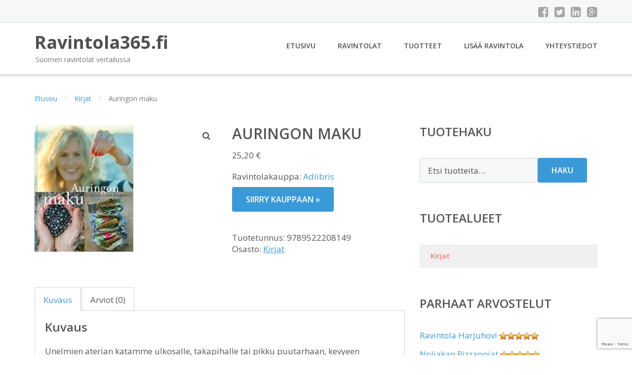

--- FILE ---
content_type: text/html; charset=UTF-8
request_url: https://www.ravintola365.fi/tuote/auringon-maku/
body_size: 10872
content:
<!DOCTYPE html><html lang="fi"><head><meta charset="UTF-8"/><meta name="viewport" content="width=device-width, initial-scale=1"/><link rel="profile" href="http://gmpg.org/xfn/11"><link rel="pingback" href="https://www.ravintola365.fi/xmlrpc.php"><meta name='robots' content='index, follow, max-image-preview:large, max-snippet:-1, max-video-preview:-1' /><link rel="stylesheet" href="https://www.ravintola365.fi/wp-content/cache/minify/e2a09.css" media="all" />
<title>Auringon maku - Ravintola365.fi</title><link rel="canonical" href="https://www.ravintola365.fi/tuote/auringon-maku/" /><meta property="og:locale" content="fi_FI" /><meta property="og:type" content="article" /><meta property="og:title" content="Auringon maku - Ravintola365.fi" /><meta property="og:description" content="Ravintolakauppa: Adlibris" /><meta property="og:url" content="https://www.ravintola365.fi/tuote/auringon-maku/" /><meta property="og:site_name" content="Ravintola365.fi" /><meta property="og:image" content="https://www.ravintola365.fi/wp-content/uploads/Auringon-maku.jpg" /><meta property="og:image:width" content="200" /><meta property="og:image:height" content="256" /><meta property="og:image:type" content="image/jpeg" /><meta name="twitter:card" content="summary_large_image" /><meta name="twitter:label1" content="Arvioitu lukuaika" /><meta name="twitter:data1" content="1 minuutti" /> <script type="application/ld+json" class="yoast-schema-graph">{"@context":"https://schema.org","@graph":[{"@type":"WebPage","@id":"https://www.ravintola365.fi/tuote/auringon-maku/","url":"https://www.ravintola365.fi/tuote/auringon-maku/","name":"Auringon maku - Ravintola365.fi","isPartOf":{"@id":"https://www.ravintola365.fi/#website"},"primaryImageOfPage":{"@id":"https://www.ravintola365.fi/tuote/auringon-maku/#primaryimage"},"image":{"@id":"https://www.ravintola365.fi/tuote/auringon-maku/#primaryimage"},"thumbnailUrl":"https://www.ravintola365.fi/wp-content/uploads/Auringon-maku.jpg","datePublished":"2016-05-02T16:18:38+00:00","breadcrumb":{"@id":"https://www.ravintola365.fi/tuote/auringon-maku/#breadcrumb"},"inLanguage":"fi","potentialAction":[{"@type":"ReadAction","target":["https://www.ravintola365.fi/tuote/auringon-maku/"]}]},{"@type":"ImageObject","inLanguage":"fi","@id":"https://www.ravintola365.fi/tuote/auringon-maku/#primaryimage","url":"https://www.ravintola365.fi/wp-content/uploads/Auringon-maku.jpg","contentUrl":"https://www.ravintola365.fi/wp-content/uploads/Auringon-maku.jpg","width":200,"height":256,"caption":"Auringon maku"},{"@type":"BreadcrumbList","@id":"https://www.ravintola365.fi/tuote/auringon-maku/#breadcrumb","itemListElement":[{"@type":"ListItem","position":1,"name":"Etusivu","item":"https://www.ravintola365.fi/"},{"@type":"ListItem","position":2,"name":"Tuotteet","item":"https://www.ravintola365.fi/tuotteet/"},{"@type":"ListItem","position":3,"name":"Auringon maku"}]},{"@type":"WebSite","@id":"https://www.ravintola365.fi/#website","url":"https://www.ravintola365.fi/","name":"Ravintola365.fi","description":"Suomen ravintolat vertailussa","potentialAction":[{"@type":"SearchAction","target":{"@type":"EntryPoint","urlTemplate":"https://www.ravintola365.fi/?s={search_term_string}"},"query-input":{"@type":"PropertyValueSpecification","valueRequired":true,"valueName":"search_term_string"}}],"inLanguage":"fi"}]}</script> <link rel='dns-prefetch' href='//fonts.googleapis.com' /><link rel="alternate" title="oEmbed (JSON)" type="application/json+oembed" href="https://www.ravintola365.fi/wp-json/oembed/1.0/embed?url=https%3A%2F%2Fwww.ravintola365.fi%2Ftuote%2Fauringon-maku%2F" /><link rel="alternate" title="oEmbed (XML)" type="text/xml+oembed" href="https://www.ravintola365.fi/wp-json/oembed/1.0/embed?url=https%3A%2F%2Fwww.ravintola365.fi%2Ftuote%2Fauringon-maku%2F&#038;format=xml" /><link rel='stylesheet' id='googleOpenSans-css' href='//fonts.googleapis.com/css?family=Open+Sans%3A400%2C400italic%2C600%2C700%2C700italic&#038;subset=latin%2Ccyrillic&#038;ver=6.9' type='text/css' media='all' /> <script src="https://www.ravintola365.fi/wp-content/cache/minify/d52ed.js"></script>
 <script type="text/javascript" id="wc-add-to-cart-js-extra">var wc_add_to_cart_params = {"ajax_url":"/wp-admin/admin-ajax.php","wc_ajax_url":"/?wc-ajax=%%endpoint%%","i18n_view_cart":"N\u00e4yt\u00e4 ostoskori","cart_url":"https://www.ravintola365.fi/ostoskori/","is_cart":"","cart_redirect_after_add":"no"};
//# sourceURL=wc-add-to-cart-js-extra</script> <script type="text/javascript" id="wc-single-product-js-extra">var wc_single_product_params = {"i18n_required_rating_text":"Valitse arvostelu, ole hyv\u00e4.","i18n_rating_options":["1/5 t\u00e4hte\u00e4","2/5 t\u00e4hte\u00e4","3/5 t\u00e4hte\u00e4","4/5 t\u00e4hte\u00e4","5/5 t\u00e4hte\u00e4"],"i18n_product_gallery_trigger_text":"View full-screen image gallery","review_rating_required":"yes","flexslider":{"rtl":false,"animation":"slide","smoothHeight":true,"directionNav":false,"controlNav":"thumbnails","slideshow":false,"animationSpeed":500,"animationLoop":false,"allowOneSlide":false},"zoom_enabled":"1","zoom_options":[],"photoswipe_enabled":"1","photoswipe_options":{"shareEl":false,"closeOnScroll":false,"history":false,"hideAnimationDuration":0,"showAnimationDuration":0},"flexslider_enabled":"1"};
//# sourceURL=wc-single-product-js-extra</script> <script type="text/javascript" id="woocommerce-js-extra">var woocommerce_params = {"ajax_url":"/wp-admin/admin-ajax.php","wc_ajax_url":"/?wc-ajax=%%endpoint%%","i18n_password_show":"N\u00e4yt\u00e4 salasana","i18n_password_hide":"Piilota salasana"};
//# sourceURL=woocommerce-js-extra</script> <link rel="https://api.w.org/" href="https://www.ravintola365.fi/wp-json/" /><link rel="alternate" title="JSON" type="application/json" href="https://www.ravintola365.fi/wp-json/wp/v2/product/14824" /><link rel="EditURI" type="application/rsd+xml" title="RSD" href="https://www.ravintola365.fi/xmlrpc.php?rsd" /><meta name="generator" content="WordPress 6.9" /><meta name="generator" content="WooCommerce 10.4.3" /><link rel='shortlink' href='https://www.ravintola365.fi/?p=14824' /> <noscript><style>.woocommerce-product-gallery{ opacity: 1 !important; }</style></noscript><link rel="stylesheet" href="https://www.ravintola365.fi/wp-content/cache/minify/300ec.css" media="all" />
</head><body class="wp-singular product-template-default single single-product postid-14824 custom-background wp-theme-ravintola emmet pages-background theme-ravintola woocommerce woocommerce-page woocommerce-no-js" ><div
 class="wrapper  "><header id="header" class="main-header"><div class="top-header"><div class="container"><div class="top-menu"><div class="clearfix"></div></div><div class="social-profile type1 "> <a href="#" class="button-facebook" title="Facebook"
 target="_blank"><i class="fa fa-facebook-square"></i></a> <a href="#" class="button-twitter" title="Twitter"
 target="_blank"><i class="fa fa-twitter-square"></i></a> <a href="#" class="button-linkedin"
 title="LinkedIn" target="_blank"><i class="fa fa-linkedin-square"></i></a> <a href="#" class="button-google"
 title="Google +" target="_blank"><i class="fa fa-google-plus-square"></i></a></div><div class="contact-info "><ul class=" info-list"></ul><div class="clearfix"></div></div></div></div><div class="site-header"
 data-sticky-menu="off"><div class="container"><div class="site-logo"> <a class="home-link" href="https://www.ravintola365.fi/"
 title="Ravintola365.fi" rel="home"><div class="site-description"><p class="site-title ">Ravintola365.fi</p><p class="site-tagline">Suomen ravintolat vertailussa</p></div> </a></div><div id="navbar" class="navbar"><nav id="site-navigation" class="main-navigation"><div class="menu-valikko-1-container"><ul id="main-menu" class="sf-menu "><li id="menu-item-79" class="menu-item menu-item-type-custom menu-item-object-custom menu-item-home menu-item-79"><a href="http://www.ravintola365.fi/">Etusivu</a></li><li id="menu-item-328" class="menu-item menu-item-type-post_type menu-item-object-page menu-item-328"><a href="https://www.ravintola365.fi/ravintolat/">Ravintolat</a></li><li id="menu-item-14772" class="menu-item menu-item-type-post_type menu-item-object-page current_page_parent menu-item-14772"><a href="https://www.ravintola365.fi/tuotteet/">Tuotteet</a></li><li id="menu-item-80" class="menu-item menu-item-type-post_type menu-item-object-page menu-item-80"><a href="https://www.ravintola365.fi/lisaa-ravintola/">Lisää ravintola</a></li><li id="menu-item-83" class="menu-item menu-item-type-post_type menu-item-object-page menu-item-83"><a href="https://www.ravintola365.fi/yhteystiedot/">Yhteystiedot</a></li></ul></div><div class="menu-valikko-1-container"><div class="mobile-menu "><form name="menu-form" id="menu-form" action="#" method="post" ><div class="select-wrapper"><select onchange="if (this.value) window.location.href=this.value"><option value="http://www.ravintola365.fi/" >Etusivu</option><option value="https://www.ravintola365.fi/ravintolat/" >Ravintolat</option><option value="https://www.ravintola365.fi/tuotteet/" >Tuotteet</option><option value="https://www.ravintola365.fi/lisaa-ravintola/" >Lisää ravintola</option><option value="https://www.ravintola365.fi/yhteystiedot/" >Yhteystiedot</option> </select></div></form></div></div></nav></div><div class="clearfix"></div></div></div></header><div id="main" class="site-main"><div class="container"><div class="breadcrumb breadcrumbs sp-breadcrumbs "><div class="breadcrumb-trail"><a href="https://www.ravintola365.fi">Etusivu</a> <span class="sep"><i class="fa fa-angle-right"></i></span> <a href="https://www.ravintola365.fi/osasto/kirjat/">Kirjat</a> <span class="sep"><i class="fa fa-angle-right"></i></span> Auringon maku</div></div></div><div class="woocommerce-notices-wrapper"></div><div class="container main-container"><div class="row clearfix"><div class=" col-xs-12 col-sm-12 col-md-8 col-lg-8"><div id="product-14824" class="product type-product post-14824 status-publish first instock product_cat-kirjat has-post-thumbnail shipping-taxable product-type-external"><div class="woocommerce-product-gallery woocommerce-product-gallery--with-images woocommerce-product-gallery--columns-4 images" data-columns="4" style="opacity: 0; transition: opacity .25s ease-in-out;"><div class="woocommerce-product-gallery__wrapper"><div data-thumb="https://www.ravintola365.fi/wp-content/uploads/Auringon-maku-150x150.jpg" data-thumb-alt="Auringon maku" data-thumb-srcset="https://www.ravintola365.fi/wp-content/uploads/Auringon-maku-150x150.jpg 150w, https://www.ravintola365.fi/wp-content/uploads/Auringon-maku-180x180.jpg 180w, https://www.ravintola365.fi/wp-content/uploads/Auringon-maku-170x170.jpg 170w"  data-thumb-sizes="(max-width: 100px) 100vw, 100px" class="woocommerce-product-gallery__image"><a href="https://www.ravintola365.fi/wp-content/uploads/Auringon-maku.jpg"><img width="200" height="256" src="https://www.ravintola365.fi/wp-content/uploads/Auringon-maku.jpg" class="wp-post-image" alt="Auringon maku" data-caption="" data-src="https://www.ravintola365.fi/wp-content/uploads/Auringon-maku.jpg" data-large_image="https://www.ravintola365.fi/wp-content/uploads/Auringon-maku.jpg" data-large_image_width="200" data-large_image_height="256" decoding="async" fetchpriority="high" /></a></div></div></div><div class="summary entry-summary"><h1 class="product_title entry-title">Auringon maku</h1><p class="price"><span class="woocommerce-Price-amount amount"><bdi>25,20&nbsp;<span class="woocommerce-Price-currencySymbol">&euro;</span></bdi></span></p><div class="woocommerce-product-details__short-description"><p>Ravintolakauppa: <a href="/adlibris/">Adlibris</a></p></div><p class="cart"> <a href="http://www.adlibris.com/fi/tilaukset/?tt=18995_855878_130205_&#038;r=http%3A%2F%2Fwww.adlibris.com%2Ffi%2Fkirja%2Fauringon-maku-9789522208149" rel="nofollow" target="_blank" class="single_add_to_cart_button button alt">Siirry kauppaan &raquo;</a></p><div class="product_meta"> <span class="sku_wrapper">Tuotetunnus: <span class="sku">9789522208149</span></span> <span class="posted_in">Osasto: <a href="https://www.ravintola365.fi/osasto/kirjat/" rel="tag">Kirjat</a></span></div></div><div class="woocommerce-tabs wc-tabs-wrapper"><ul class="tabs wc-tabs" role="tablist"><li role="presentation" class="description_tab" id="tab-title-description"> <a href="#tab-description" role="tab" aria-controls="tab-description"> Kuvaus </a></li><li role="presentation" class="reviews_tab" id="tab-title-reviews"> <a href="#tab-reviews" role="tab" aria-controls="tab-reviews"> Arviot (0) </a></li></ul><div class="woocommerce-Tabs-panel woocommerce-Tabs-panel--description panel entry-content wc-tab" id="tab-description" role="tabpanel" aria-labelledby="tab-title-description"><h2>Kuvaus</h2><p>Unelmien aterian katamme ulkosalle, takapihalle tai pikku puutarhaan, kevyeen kesätuuleen, kun koivunlehdet leikkivät yllämme. Tai sateessa vanhalle verannalle, kun pisarat ropisevat lasiruutuihin. Tai picnikillä kimaltavan meren äärellä. Jokaisella on oma unelmiensa ruokaparatiisi, mutta yhteistä on yhteisöllisyys, yhdessä nautiskelu, jaettu ilo. Vuoden 2013 MasterChef Kira Åkerström-Kekkonen valmisti noin viisikymmentä annosta omaa mieliruokaansa vanhoista pitsihuviloistaan ja pitkistä, valkohiekkaisista rannoistaan tunnetussa Hangossa. Sinun kesäunelmasi voi yhtä hyvin olla Naantali, Tammisaari, Porvoo, Kalajoki, pieni saari Porkkalan edustalla. Tärkeimpiä ovat kesätunnelma, ruoan tuoreus, keveys ja kesän maut salaatista uusiin perunoihin, pariloituun kalaan, mansikoihin. . . Ja niiden kanssa viinien ystävälle aurinkoa heijastelevassa lasissa kevyttä suosikkijuomaa. Kesällä vähän arkisemmatkin ruoat ja juomat ovat juhlaa. Kira Åkerström-Kekkosen kyky makujen ja tuoksujen tunnistukseen voi olla geeneissä, sillä vanhemmillakin on ravintolataustat. Mestarikokin hänestä tekevät myös sekä käsityön taituruus ja annosten luontainen estetiikka. Raaka-aineena hän käyttää paljon raikkaita, päiväntuoretta vihanneksia ja kalaa, mutta silloin tällöin myös lihaa. Mieluiten jotain kevyttä, ehkä grillattua. Jälkiruoka saa ihanat vivahteensa kotikulmien marjoista ja hedelmistä. Tälle kirjalle antaa erityisen makunsa kaikkien tekijöiden rakkaus juuri Hangon rantoihin. Valokuvaaja Tomi Parkkonen on siirtänyt studionsa kesäkaupunkiin koko vuodeksi, ruokakirjoittaja Christer Lindgrenille se on 50 vuoden takainen nostalginen maailma. Graafikko Christel Rönnsin kesäkoti sijaitsee Täktomissa, vain muutaman kilometrin päässä Hangosta&#8230;. <a href="http://www.adlibris.com/fi/tilaukset/?tt=18995_855878_130205_&#038;r=http%3A%2F%2Fwww.adlibris.com%2Ffi%2Fkirja%2Fauringon-maku-9789522208149" rel="nofollow" target="_blank">Lue lisää &raquo;</a></p><p>Kirjailija: Kira Åkerström-Kekkonen<br /> Kustantaja: readme.fi<br /> ISBN: 9522208140</p></div><div class="woocommerce-Tabs-panel woocommerce-Tabs-panel--reviews panel entry-content wc-tab" id="tab-reviews" role="tabpanel" aria-labelledby="tab-title-reviews"><div id="reviews" class="woocommerce-Reviews"><div id="comments"><h2 class="woocommerce-Reviews-title"> Arviot</h2><p class="woocommerce-noreviews">Tuotearvioita ei vielä ole.</p></div><div id="review_form_wrapper"><div id="review_form"><div id="respond" class="comment-respond"> <span id="reply-title" class="comment-reply-title" role="heading" aria-level="3">Kirjoita ensimmäinen arvio tuotteelle &ldquo;Auringon maku&rdquo;</span><form action="https://www.ravintola365.fi/wp-comments-post.php" method="post" id="commentform" class="comment-form"><p class="comment-notes"></p><div class="comment-form-rating"><label for="rating" id="comment-form-rating-label">Arvostelusi&nbsp;<span class="required">*</span></label><select name="rating" id="rating" required><option value="">Arvostele...</option><option value="5">Täydellinen</option><option value="4">Hyvä</option><option value="3">Kohtalainen</option><option value="2">Välttävä</option><option value="1">Huono</option> </select></div><p class="comment-form-comment"><label for="comment">Arviosi&nbsp;<span class="required">*</span></label><textarea autocomplete="new-password"  id="c3d7b68bb5"  name="c3d7b68bb5"   cols="45" rows="8" required></textarea><textarea id="comment" aria-label="hp-comment" aria-hidden="true" name="comment" autocomplete="new-password" style="padding:0 !important;clip:rect(1px, 1px, 1px, 1px) !important;position:absolute !important;white-space:nowrap !important;height:1px !important;width:1px !important;overflow:hidden !important;" tabindex="-1"></textarea><script data-noptimize>document.getElementById("comment").setAttribute( "id", "ad31568be4bb6a75a69b0998fb4d7467" );document.getElementById("c3d7b68bb5").setAttribute( "id", "comment" );</script></p><p class="comment-form-author"><label for="author">Nimi</label><input id="author" name="author" type="text" autocomplete="name" value="" size="30"  /></p><p class="comment-form-email"><label for="email">Sähköposti</label><input id="email" name="email" type="email" autocomplete="email" value="" size="30"  /></p><p class="form-submit"><input name="submit" type="submit" id="submit" class="submit" value="Lähetä" /> <input type='hidden' name='comment_post_ID' value='14824' id='comment_post_ID' /> <input type='hidden' name='comment_parent' id='comment_parent' value='0' /></p></form></div></div></div><div class="clear"></div></div></div></div><section class="related products"><h2>Tutustu myös</h2><ul class="products columns-4"><li class="product type-product post-14810 status-publish first instock product_cat-kirjat has-post-thumbnail shipping-taxable product-type-external"> <a href="https://www.ravintola365.fi/tuote/gaijin/" class="woocommerce-LoopProduct-link woocommerce-loop-product__link"><noscript><img width="200" height="211" src="https://www.ravintola365.fi/wp-content/uploads/Gaijin.jpg" class="attachment-woocommerce_thumbnail size-woocommerce_thumbnail" alt="Gaijin" decoding="async" /></noscript><img width="200" height="211" src='data:image/svg+xml,%3Csvg%20xmlns=%22http://www.w3.org/2000/svg%22%20viewBox=%220%200%20200%20211%22%3E%3C/svg%3E' data-src="https://www.ravintola365.fi/wp-content/uploads/Gaijin.jpg" class="lazyload attachment-woocommerce_thumbnail size-woocommerce_thumbnail" alt="Gaijin" decoding="async" /><h2 class="woocommerce-loop-product__title">Gaijin</h2> <span class="price"><span class="woocommerce-Price-amount amount"><bdi>27,30&nbsp;<span class="woocommerce-Price-currencySymbol">&euro;</span></bdi></span></span> </a><a class="button product_type_external" href="https://www.ravintola365.fi/tuote/gaijin/">Lue lisää &raquo;</a> <span id="woocommerce_loop_add_to_cart_link_describedby_14810" class="screen-reader-text"> </span></li><li class="product type-product post-14846 status-publish instock product_cat-kirjat has-post-thumbnail shipping-taxable product-type-external"> <a href="https://www.ravintola365.fi/tuote/buen-provecho/" class="woocommerce-LoopProduct-link woocommerce-loop-product__link"><noscript><img width="200" height="262" src="https://www.ravintola365.fi/wp-content/uploads/Buen-provecho.jpg" class="attachment-woocommerce_thumbnail size-woocommerce_thumbnail" alt="Buen provecho!" decoding="async" /></noscript><img width="200" height="262" src='data:image/svg+xml,%3Csvg%20xmlns=%22http://www.w3.org/2000/svg%22%20viewBox=%220%200%20200%20262%22%3E%3C/svg%3E' data-src="https://www.ravintola365.fi/wp-content/uploads/Buen-provecho.jpg" class="lazyload attachment-woocommerce_thumbnail size-woocommerce_thumbnail" alt="Buen provecho!" decoding="async" /><h2 class="woocommerce-loop-product__title">Buen provecho!</h2> <span class="price"><span class="woocommerce-Price-amount amount"><bdi>22,40&nbsp;<span class="woocommerce-Price-currencySymbol">&euro;</span></bdi></span></span> </a><a class="button product_type_external" href="https://www.ravintola365.fi/tuote/buen-provecho/">Lue lisää &raquo;</a> <span id="woocommerce_loop_add_to_cart_link_describedby_14846" class="screen-reader-text"> </span></li><li class="product type-product post-14832 status-publish instock product_cat-kirjat has-post-thumbnail shipping-taxable product-type-external"> <a href="https://www.ravintola365.fi/tuote/eatfinland-helsinki-2016/" class="woocommerce-LoopProduct-link woocommerce-loop-product__link"><noscript><img width="201" height="215" src="https://www.ravintola365.fi/wp-content/uploads/EatFinland-Helsinki-2016.jpg" class="attachment-woocommerce_thumbnail size-woocommerce_thumbnail" alt="EatFinland - Helsinki 2016" decoding="async" /></noscript><img width="201" height="215" src='data:image/svg+xml,%3Csvg%20xmlns=%22http://www.w3.org/2000/svg%22%20viewBox=%220%200%20201%20215%22%3E%3C/svg%3E' data-src="https://www.ravintola365.fi/wp-content/uploads/EatFinland-Helsinki-2016.jpg" class="lazyload attachment-woocommerce_thumbnail size-woocommerce_thumbnail" alt="EatFinland - Helsinki 2016" decoding="async" /><h2 class="woocommerce-loop-product__title">EatFinland &#8211; Helsinki 2016</h2> <span class="price"><span class="woocommerce-Price-amount amount"><bdi>30,10&nbsp;<span class="woocommerce-Price-currencySymbol">&euro;</span></bdi></span></span> </a><a class="button product_type_external" href="https://www.ravintola365.fi/tuote/eatfinland-helsinki-2016/">Lue lisää &raquo;</a> <span id="woocommerce_loop_add_to_cart_link_describedby_14832" class="screen-reader-text"> </span></li><li class="product type-product post-14806 status-publish last instock product_cat-kirjat has-post-thumbnail shipping-taxable product-type-external"> <a href="https://www.ravintola365.fi/tuote/vuoden-keittokirja-2/" class="woocommerce-LoopProduct-link woocommerce-loop-product__link"><noscript><img width="201" height="252" src="https://www.ravintola365.fi/wp-content/uploads/Vuoden-keittokirja-1.jpg" class="attachment-woocommerce_thumbnail size-woocommerce_thumbnail" alt="Vuoden keittokirja" decoding="async" /></noscript><img width="201" height="252" src='data:image/svg+xml,%3Csvg%20xmlns=%22http://www.w3.org/2000/svg%22%20viewBox=%220%200%20201%20252%22%3E%3C/svg%3E' data-src="https://www.ravintola365.fi/wp-content/uploads/Vuoden-keittokirja-1.jpg" class="lazyload attachment-woocommerce_thumbnail size-woocommerce_thumbnail" alt="Vuoden keittokirja" decoding="async" /><h2 class="woocommerce-loop-product__title">Vuoden keittokirja</h2> <span class="price"><span class="woocommerce-Price-amount amount"><bdi>27,30&nbsp;<span class="woocommerce-Price-currencySymbol">&euro;</span></bdi></span></span> </a><a class="button product_type_external" href="https://www.ravintola365.fi/tuote/vuoden-keittokirja-2/">Lue lisää &raquo;</a> <span id="woocommerce_loop_add_to_cart_link_describedby_14806" class="screen-reader-text"> </span></li></ul></section></div></div><div class=" col-xs-12 col-sm-12 col-md-4 col-lg-4"><aside id="sidebar"><div class="widget-area"><div id="woocommerce_product_search-2" class="widget woocommerce widget_product_search"><h3 class="widget-title">Tuotehaku</h3><form role="search" method="get" class="woocommerce-product-search" action="https://www.ravintola365.fi/"> <label class="screen-reader-text" for="woocommerce-product-search-field-0">Etsi:</label> <input type="search" id="woocommerce-product-search-field-0" class="search-field" placeholder="Etsi tuotteita&hellip;" value="" name="s" /> <button type="submit" value="Haku" class="">Haku</button> <input type="hidden" name="post_type" value="product" /></form></div><div id="xo10_wc_cats_widget-2" class="widget woocommerce-product-categories"><h3 class="widget-title">Tuotealueet</h3><div class="xo10-sexy-accordion-list-holder"><ul id="xo10-wc-xo10_wc_cats_widget-2-xo10_wc_cats_widget-2"  class = "product-categories show-text"><li class="cat-item cat-item-9 current-cat selected"><a href="https://www.ravintola365.fi/osasto/kirjat/"  class=""><span class="cat-name">Kirjat</span></a></li></ul></div></div><div id="ratings-widget-3" class="widget widget_ratings-widget"><h3 class="widget-title">Parhaat arvostelut</h3><ul><li><a href="https://www.ravintola365.fi/ravintola-harjuhovi/" title="Ravintola Harjuhovi">Ravintola Harjuhovi</a> <noscript><img src="https://www.ravintola365.fi/wp-content/plugins/wp-postratings/images/stars_crystal/rating_on.gif" alt="2 ääntä, keskiarvo: 5,00 / 5 tähteä 5" title="2 ääntä, keskiarvo: 5,00 / 5 tähteä 5" class="post-ratings-image" /></noscript><img src='data:image/svg+xml,%3Csvg%20xmlns=%22http://www.w3.org/2000/svg%22%20viewBox=%220%200%20210%20140%22%3E%3C/svg%3E' data-src="https://www.ravintola365.fi/wp-content/plugins/wp-postratings/images/stars_crystal/rating_on.gif" alt="2 ääntä, keskiarvo: 5,00 / 5 tähteä 5" title="2 ääntä, keskiarvo: 5,00 / 5 tähteä 5" class="lazyload post-ratings-image" /><noscript><img src="https://www.ravintola365.fi/wp-content/plugins/wp-postratings/images/stars_crystal/rating_on.gif" alt="2 ääntä, keskiarvo: 5,00 / 5 tähteä 5" title="2 ääntä, keskiarvo: 5,00 / 5 tähteä 5" class="post-ratings-image" /></noscript><img src='data:image/svg+xml,%3Csvg%20xmlns=%22http://www.w3.org/2000/svg%22%20viewBox=%220%200%20210%20140%22%3E%3C/svg%3E' data-src="https://www.ravintola365.fi/wp-content/plugins/wp-postratings/images/stars_crystal/rating_on.gif" alt="2 ääntä, keskiarvo: 5,00 / 5 tähteä 5" title="2 ääntä, keskiarvo: 5,00 / 5 tähteä 5" class="lazyload post-ratings-image" /><noscript><img src="https://www.ravintola365.fi/wp-content/plugins/wp-postratings/images/stars_crystal/rating_on.gif" alt="2 ääntä, keskiarvo: 5,00 / 5 tähteä 5" title="2 ääntä, keskiarvo: 5,00 / 5 tähteä 5" class="post-ratings-image" /></noscript><img src='data:image/svg+xml,%3Csvg%20xmlns=%22http://www.w3.org/2000/svg%22%20viewBox=%220%200%20210%20140%22%3E%3C/svg%3E' data-src="https://www.ravintola365.fi/wp-content/plugins/wp-postratings/images/stars_crystal/rating_on.gif" alt="2 ääntä, keskiarvo: 5,00 / 5 tähteä 5" title="2 ääntä, keskiarvo: 5,00 / 5 tähteä 5" class="lazyload post-ratings-image" /><noscript><img src="https://www.ravintola365.fi/wp-content/plugins/wp-postratings/images/stars_crystal/rating_on.gif" alt="2 ääntä, keskiarvo: 5,00 / 5 tähteä 5" title="2 ääntä, keskiarvo: 5,00 / 5 tähteä 5" class="post-ratings-image" /></noscript><img src='data:image/svg+xml,%3Csvg%20xmlns=%22http://www.w3.org/2000/svg%22%20viewBox=%220%200%20210%20140%22%3E%3C/svg%3E' data-src="https://www.ravintola365.fi/wp-content/plugins/wp-postratings/images/stars_crystal/rating_on.gif" alt="2 ääntä, keskiarvo: 5,00 / 5 tähteä 5" title="2 ääntä, keskiarvo: 5,00 / 5 tähteä 5" class="lazyload post-ratings-image" /><noscript><img src="https://www.ravintola365.fi/wp-content/plugins/wp-postratings/images/stars_crystal/rating_on.gif" alt="2 ääntä, keskiarvo: 5,00 / 5 tähteä 5" title="2 ääntä, keskiarvo: 5,00 / 5 tähteä 5" class="post-ratings-image" /></noscript><img src='data:image/svg+xml,%3Csvg%20xmlns=%22http://www.w3.org/2000/svg%22%20viewBox=%220%200%20210%20140%22%3E%3C/svg%3E' data-src="https://www.ravintola365.fi/wp-content/plugins/wp-postratings/images/stars_crystal/rating_on.gif" alt="2 ääntä, keskiarvo: 5,00 / 5 tähteä 5" title="2 ääntä, keskiarvo: 5,00 / 5 tähteä 5" class="lazyload post-ratings-image" /></li><li><a href="https://www.ravintola365.fi/noljakan-pizzapojat/" title="Noljakan Pizzapojat">Noljakan Pizzapojat</a> <noscript><img src="https://www.ravintola365.fi/wp-content/plugins/wp-postratings/images/stars_crystal/rating_on.gif" alt="2 ääntä, keskiarvo: 5,00 / 5 tähteä 5" title="2 ääntä, keskiarvo: 5,00 / 5 tähteä 5" class="post-ratings-image" /></noscript><img src='data:image/svg+xml,%3Csvg%20xmlns=%22http://www.w3.org/2000/svg%22%20viewBox=%220%200%20210%20140%22%3E%3C/svg%3E' data-src="https://www.ravintola365.fi/wp-content/plugins/wp-postratings/images/stars_crystal/rating_on.gif" alt="2 ääntä, keskiarvo: 5,00 / 5 tähteä 5" title="2 ääntä, keskiarvo: 5,00 / 5 tähteä 5" class="lazyload post-ratings-image" /><noscript><img src="https://www.ravintola365.fi/wp-content/plugins/wp-postratings/images/stars_crystal/rating_on.gif" alt="2 ääntä, keskiarvo: 5,00 / 5 tähteä 5" title="2 ääntä, keskiarvo: 5,00 / 5 tähteä 5" class="post-ratings-image" /></noscript><img src='data:image/svg+xml,%3Csvg%20xmlns=%22http://www.w3.org/2000/svg%22%20viewBox=%220%200%20210%20140%22%3E%3C/svg%3E' data-src="https://www.ravintola365.fi/wp-content/plugins/wp-postratings/images/stars_crystal/rating_on.gif" alt="2 ääntä, keskiarvo: 5,00 / 5 tähteä 5" title="2 ääntä, keskiarvo: 5,00 / 5 tähteä 5" class="lazyload post-ratings-image" /><noscript><img src="https://www.ravintola365.fi/wp-content/plugins/wp-postratings/images/stars_crystal/rating_on.gif" alt="2 ääntä, keskiarvo: 5,00 / 5 tähteä 5" title="2 ääntä, keskiarvo: 5,00 / 5 tähteä 5" class="post-ratings-image" /></noscript><img src='data:image/svg+xml,%3Csvg%20xmlns=%22http://www.w3.org/2000/svg%22%20viewBox=%220%200%20210%20140%22%3E%3C/svg%3E' data-src="https://www.ravintola365.fi/wp-content/plugins/wp-postratings/images/stars_crystal/rating_on.gif" alt="2 ääntä, keskiarvo: 5,00 / 5 tähteä 5" title="2 ääntä, keskiarvo: 5,00 / 5 tähteä 5" class="lazyload post-ratings-image" /><noscript><img src="https://www.ravintola365.fi/wp-content/plugins/wp-postratings/images/stars_crystal/rating_on.gif" alt="2 ääntä, keskiarvo: 5,00 / 5 tähteä 5" title="2 ääntä, keskiarvo: 5,00 / 5 tähteä 5" class="post-ratings-image" /></noscript><img src='data:image/svg+xml,%3Csvg%20xmlns=%22http://www.w3.org/2000/svg%22%20viewBox=%220%200%20210%20140%22%3E%3C/svg%3E' data-src="https://www.ravintola365.fi/wp-content/plugins/wp-postratings/images/stars_crystal/rating_on.gif" alt="2 ääntä, keskiarvo: 5,00 / 5 tähteä 5" title="2 ääntä, keskiarvo: 5,00 / 5 tähteä 5" class="lazyload post-ratings-image" /><noscript><img src="https://www.ravintola365.fi/wp-content/plugins/wp-postratings/images/stars_crystal/rating_on.gif" alt="2 ääntä, keskiarvo: 5,00 / 5 tähteä 5" title="2 ääntä, keskiarvo: 5,00 / 5 tähteä 5" class="post-ratings-image" /></noscript><img src='data:image/svg+xml,%3Csvg%20xmlns=%22http://www.w3.org/2000/svg%22%20viewBox=%220%200%20210%20140%22%3E%3C/svg%3E' data-src="https://www.ravintola365.fi/wp-content/plugins/wp-postratings/images/stars_crystal/rating_on.gif" alt="2 ääntä, keskiarvo: 5,00 / 5 tähteä 5" title="2 ääntä, keskiarvo: 5,00 / 5 tähteä 5" class="lazyload post-ratings-image" /></li><li><a href="https://www.ravintola365.fi/ravintola-patovahti/" title="Ravintola Patovahti">Ravintola Patovahti</a> <noscript><img src="https://www.ravintola365.fi/wp-content/plugins/wp-postratings/images/stars_crystal/rating_on.gif" alt="1 ääni, keskiarvo: 5,00 / 5 tähteä 5" title="1 ääni, keskiarvo: 5,00 / 5 tähteä 5" class="post-ratings-image" /></noscript><img src='data:image/svg+xml,%3Csvg%20xmlns=%22http://www.w3.org/2000/svg%22%20viewBox=%220%200%20210%20140%22%3E%3C/svg%3E' data-src="https://www.ravintola365.fi/wp-content/plugins/wp-postratings/images/stars_crystal/rating_on.gif" alt="1 ääni, keskiarvo: 5,00 / 5 tähteä 5" title="1 ääni, keskiarvo: 5,00 / 5 tähteä 5" class="lazyload post-ratings-image" /><noscript><img src="https://www.ravintola365.fi/wp-content/plugins/wp-postratings/images/stars_crystal/rating_on.gif" alt="1 ääni, keskiarvo: 5,00 / 5 tähteä 5" title="1 ääni, keskiarvo: 5,00 / 5 tähteä 5" class="post-ratings-image" /></noscript><img src='data:image/svg+xml,%3Csvg%20xmlns=%22http://www.w3.org/2000/svg%22%20viewBox=%220%200%20210%20140%22%3E%3C/svg%3E' data-src="https://www.ravintola365.fi/wp-content/plugins/wp-postratings/images/stars_crystal/rating_on.gif" alt="1 ääni, keskiarvo: 5,00 / 5 tähteä 5" title="1 ääni, keskiarvo: 5,00 / 5 tähteä 5" class="lazyload post-ratings-image" /><noscript><img src="https://www.ravintola365.fi/wp-content/plugins/wp-postratings/images/stars_crystal/rating_on.gif" alt="1 ääni, keskiarvo: 5,00 / 5 tähteä 5" title="1 ääni, keskiarvo: 5,00 / 5 tähteä 5" class="post-ratings-image" /></noscript><img src='data:image/svg+xml,%3Csvg%20xmlns=%22http://www.w3.org/2000/svg%22%20viewBox=%220%200%20210%20140%22%3E%3C/svg%3E' data-src="https://www.ravintola365.fi/wp-content/plugins/wp-postratings/images/stars_crystal/rating_on.gif" alt="1 ääni, keskiarvo: 5,00 / 5 tähteä 5" title="1 ääni, keskiarvo: 5,00 / 5 tähteä 5" class="lazyload post-ratings-image" /><noscript><img src="https://www.ravintola365.fi/wp-content/plugins/wp-postratings/images/stars_crystal/rating_on.gif" alt="1 ääni, keskiarvo: 5,00 / 5 tähteä 5" title="1 ääni, keskiarvo: 5,00 / 5 tähteä 5" class="post-ratings-image" /></noscript><img src='data:image/svg+xml,%3Csvg%20xmlns=%22http://www.w3.org/2000/svg%22%20viewBox=%220%200%20210%20140%22%3E%3C/svg%3E' data-src="https://www.ravintola365.fi/wp-content/plugins/wp-postratings/images/stars_crystal/rating_on.gif" alt="1 ääni, keskiarvo: 5,00 / 5 tähteä 5" title="1 ääni, keskiarvo: 5,00 / 5 tähteä 5" class="lazyload post-ratings-image" /><noscript><img src="https://www.ravintola365.fi/wp-content/plugins/wp-postratings/images/stars_crystal/rating_on.gif" alt="1 ääni, keskiarvo: 5,00 / 5 tähteä 5" title="1 ääni, keskiarvo: 5,00 / 5 tähteä 5" class="post-ratings-image" /></noscript><img src='data:image/svg+xml,%3Csvg%20xmlns=%22http://www.w3.org/2000/svg%22%20viewBox=%220%200%20210%20140%22%3E%3C/svg%3E' data-src="https://www.ravintola365.fi/wp-content/plugins/wp-postratings/images/stars_crystal/rating_on.gif" alt="1 ääni, keskiarvo: 5,00 / 5 tähteä 5" title="1 ääni, keskiarvo: 5,00 / 5 tähteä 5" class="lazyload post-ratings-image" /></li><li><a href="https://www.ravintola365.fi/passio/" title="Passio">Passio</a> <noscript><img src="https://www.ravintola365.fi/wp-content/plugins/wp-postratings/images/stars_crystal/rating_on.gif" alt="1 ääni, keskiarvo: 5,00 / 5 tähteä 5" title="1 ääni, keskiarvo: 5,00 / 5 tähteä 5" class="post-ratings-image" /></noscript><img src='data:image/svg+xml,%3Csvg%20xmlns=%22http://www.w3.org/2000/svg%22%20viewBox=%220%200%20210%20140%22%3E%3C/svg%3E' data-src="https://www.ravintola365.fi/wp-content/plugins/wp-postratings/images/stars_crystal/rating_on.gif" alt="1 ääni, keskiarvo: 5,00 / 5 tähteä 5" title="1 ääni, keskiarvo: 5,00 / 5 tähteä 5" class="lazyload post-ratings-image" /><noscript><img src="https://www.ravintola365.fi/wp-content/plugins/wp-postratings/images/stars_crystal/rating_on.gif" alt="1 ääni, keskiarvo: 5,00 / 5 tähteä 5" title="1 ääni, keskiarvo: 5,00 / 5 tähteä 5" class="post-ratings-image" /></noscript><img src='data:image/svg+xml,%3Csvg%20xmlns=%22http://www.w3.org/2000/svg%22%20viewBox=%220%200%20210%20140%22%3E%3C/svg%3E' data-src="https://www.ravintola365.fi/wp-content/plugins/wp-postratings/images/stars_crystal/rating_on.gif" alt="1 ääni, keskiarvo: 5,00 / 5 tähteä 5" title="1 ääni, keskiarvo: 5,00 / 5 tähteä 5" class="lazyload post-ratings-image" /><noscript><img src="https://www.ravintola365.fi/wp-content/plugins/wp-postratings/images/stars_crystal/rating_on.gif" alt="1 ääni, keskiarvo: 5,00 / 5 tähteä 5" title="1 ääni, keskiarvo: 5,00 / 5 tähteä 5" class="post-ratings-image" /></noscript><img src='data:image/svg+xml,%3Csvg%20xmlns=%22http://www.w3.org/2000/svg%22%20viewBox=%220%200%20210%20140%22%3E%3C/svg%3E' data-src="https://www.ravintola365.fi/wp-content/plugins/wp-postratings/images/stars_crystal/rating_on.gif" alt="1 ääni, keskiarvo: 5,00 / 5 tähteä 5" title="1 ääni, keskiarvo: 5,00 / 5 tähteä 5" class="lazyload post-ratings-image" /><noscript><img src="https://www.ravintola365.fi/wp-content/plugins/wp-postratings/images/stars_crystal/rating_on.gif" alt="1 ääni, keskiarvo: 5,00 / 5 tähteä 5" title="1 ääni, keskiarvo: 5,00 / 5 tähteä 5" class="post-ratings-image" /></noscript><img src='data:image/svg+xml,%3Csvg%20xmlns=%22http://www.w3.org/2000/svg%22%20viewBox=%220%200%20210%20140%22%3E%3C/svg%3E' data-src="https://www.ravintola365.fi/wp-content/plugins/wp-postratings/images/stars_crystal/rating_on.gif" alt="1 ääni, keskiarvo: 5,00 / 5 tähteä 5" title="1 ääni, keskiarvo: 5,00 / 5 tähteä 5" class="lazyload post-ratings-image" /><noscript><img src="https://www.ravintola365.fi/wp-content/plugins/wp-postratings/images/stars_crystal/rating_on.gif" alt="1 ääni, keskiarvo: 5,00 / 5 tähteä 5" title="1 ääni, keskiarvo: 5,00 / 5 tähteä 5" class="post-ratings-image" /></noscript><img src='data:image/svg+xml,%3Csvg%20xmlns=%22http://www.w3.org/2000/svg%22%20viewBox=%220%200%20210%20140%22%3E%3C/svg%3E' data-src="https://www.ravintola365.fi/wp-content/plugins/wp-postratings/images/stars_crystal/rating_on.gif" alt="1 ääni, keskiarvo: 5,00 / 5 tähteä 5" title="1 ääni, keskiarvo: 5,00 / 5 tähteä 5" class="lazyload post-ratings-image" /></li><li><a href="https://www.ravintola365.fi/wolt/" title="Wolt">Wolt</a> <noscript><img src="https://www.ravintola365.fi/wp-content/plugins/wp-postratings/images/stars_crystal/rating_on.gif" alt="1 ääni, keskiarvo: 5,00 / 5 tähteä 5" title="1 ääni, keskiarvo: 5,00 / 5 tähteä 5" class="post-ratings-image" /></noscript><img src='data:image/svg+xml,%3Csvg%20xmlns=%22http://www.w3.org/2000/svg%22%20viewBox=%220%200%20210%20140%22%3E%3C/svg%3E' data-src="https://www.ravintola365.fi/wp-content/plugins/wp-postratings/images/stars_crystal/rating_on.gif" alt="1 ääni, keskiarvo: 5,00 / 5 tähteä 5" title="1 ääni, keskiarvo: 5,00 / 5 tähteä 5" class="lazyload post-ratings-image" /><noscript><img src="https://www.ravintola365.fi/wp-content/plugins/wp-postratings/images/stars_crystal/rating_on.gif" alt="1 ääni, keskiarvo: 5,00 / 5 tähteä 5" title="1 ääni, keskiarvo: 5,00 / 5 tähteä 5" class="post-ratings-image" /></noscript><img src='data:image/svg+xml,%3Csvg%20xmlns=%22http://www.w3.org/2000/svg%22%20viewBox=%220%200%20210%20140%22%3E%3C/svg%3E' data-src="https://www.ravintola365.fi/wp-content/plugins/wp-postratings/images/stars_crystal/rating_on.gif" alt="1 ääni, keskiarvo: 5,00 / 5 tähteä 5" title="1 ääni, keskiarvo: 5,00 / 5 tähteä 5" class="lazyload post-ratings-image" /><noscript><img src="https://www.ravintola365.fi/wp-content/plugins/wp-postratings/images/stars_crystal/rating_on.gif" alt="1 ääni, keskiarvo: 5,00 / 5 tähteä 5" title="1 ääni, keskiarvo: 5,00 / 5 tähteä 5" class="post-ratings-image" /></noscript><img src='data:image/svg+xml,%3Csvg%20xmlns=%22http://www.w3.org/2000/svg%22%20viewBox=%220%200%20210%20140%22%3E%3C/svg%3E' data-src="https://www.ravintola365.fi/wp-content/plugins/wp-postratings/images/stars_crystal/rating_on.gif" alt="1 ääni, keskiarvo: 5,00 / 5 tähteä 5" title="1 ääni, keskiarvo: 5,00 / 5 tähteä 5" class="lazyload post-ratings-image" /><noscript><img src="https://www.ravintola365.fi/wp-content/plugins/wp-postratings/images/stars_crystal/rating_on.gif" alt="1 ääni, keskiarvo: 5,00 / 5 tähteä 5" title="1 ääni, keskiarvo: 5,00 / 5 tähteä 5" class="post-ratings-image" /></noscript><img src='data:image/svg+xml,%3Csvg%20xmlns=%22http://www.w3.org/2000/svg%22%20viewBox=%220%200%20210%20140%22%3E%3C/svg%3E' data-src="https://www.ravintola365.fi/wp-content/plugins/wp-postratings/images/stars_crystal/rating_on.gif" alt="1 ääni, keskiarvo: 5,00 / 5 tähteä 5" title="1 ääni, keskiarvo: 5,00 / 5 tähteä 5" class="lazyload post-ratings-image" /><noscript><img src="https://www.ravintola365.fi/wp-content/plugins/wp-postratings/images/stars_crystal/rating_on.gif" alt="1 ääni, keskiarvo: 5,00 / 5 tähteä 5" title="1 ääni, keskiarvo: 5,00 / 5 tähteä 5" class="post-ratings-image" /></noscript><img src='data:image/svg+xml,%3Csvg%20xmlns=%22http://www.w3.org/2000/svg%22%20viewBox=%220%200%20210%20140%22%3E%3C/svg%3E' data-src="https://www.ravintola365.fi/wp-content/plugins/wp-postratings/images/stars_crystal/rating_on.gif" alt="1 ääni, keskiarvo: 5,00 / 5 tähteä 5" title="1 ääni, keskiarvo: 5,00 / 5 tähteä 5" class="lazyload post-ratings-image" /></li></ul></div></div></aside></div></div></div></div><footer id="footer" class="site-footer"> <a href="#" id="toTop" class="toTop"><i class="fa fa-angle-up"></i></a><div  class="footer-sidebar"><div class="container" ><div class="row"><div class="col-xs-12 col-sm-12 col-md-4 col-lg-4"></div><div class="col-xs-12 col-sm-12 col-md-4 col-lg-4"></div><div class="col-xs-12 col-sm-12 col-md-4 col-lg-4"></div></div></div></div><div class="footer-inner"><div class="container"><p class="social-profile type1 pull-right"> <a href="#" class="button-facebook" title="Facebook"
 target="_blank"><i class="fa fa-facebook-square"></i></a> <a href="#" class="button-twitter" title="Twitter"
 target="_blank"><i class="fa fa-twitter-square"></i></a> <a href="#" class="button-linkedin"
 title="LinkedIn" target="_blank"><i class="fa fa-linkedin-square"></i></a> <a href="#" class="button-google"
 title="Google +" target="_blank"><i class="fa fa-google-plus-square"></i></a></p><p class="copyright"><span class="copyright-date"> &copy; Copyright 2026 </span> Ravintola365.fi</p></div></div></footer></div> <script type="speculationrules">{"prefetch":[{"source":"document","where":{"and":[{"href_matches":"/*"},{"not":{"href_matches":["/wp-*.php","/wp-admin/*","/wp-content/uploads/*","/wp-content/*","/wp-content/plugins/*","/wp-content/themes/ravintola/*","/*\\?(.+)"]}},{"not":{"selector_matches":"a[rel~=\"nofollow\"]"}},{"not":{"selector_matches":".no-prefetch, .no-prefetch a"}}]},"eagerness":"conservative"}]}</script> <script type="application/ld+json">{"@context":"https://schema.org/","@graph":[{"@context":"https://schema.org/","@type":"BreadcrumbList","itemListElement":[{"@type":"ListItem","position":1,"item":{"name":"Etusivu","@id":"https://www.ravintola365.fi"}},{"@type":"ListItem","position":2,"item":{"name":"Kirjat","@id":"https://www.ravintola365.fi/osasto/kirjat/"}},{"@type":"ListItem","position":3,"item":{"name":"Auringon maku","@id":"https://www.ravintola365.fi/tuote/auringon-maku/"}}]},{"@context":"https://schema.org/","@type":"Product","@id":"https://www.ravintola365.fi/tuote/auringon-maku/#product","name":"Auringon maku","url":"https://www.ravintola365.fi/tuote/auringon-maku/","description":"Ravintolakauppa: Adlibris","image":"https://www.ravintola365.fi/wp-content/uploads/Auringon-maku.jpg","sku":"9789522208149","offers":[{"@type":"Offer","priceSpecification":[{"@type":"UnitPriceSpecification","price":"25.20","priceCurrency":"EUR","valueAddedTaxIncluded":false,"validThrough":"2027-12-31"}],"priceValidUntil":"2027-12-31","availability":"https://schema.org/InStock","url":"https://www.ravintola365.fi/tuote/auringon-maku/","seller":{"@type":"Organization","name":"Ravintola365.fi","url":"https://www.ravintola365.fi"}}]}]}</script><noscript><style>.lazyload{display:none;}</style></noscript><script data-noptimize="1">window.lazySizesConfig=window.lazySizesConfig||{};window.lazySizesConfig.loadMode=1;</script><script src="https://www.ravintola365.fi/wp-content/cache/minify/f9fb9.js" async></script>
 <div id="photoswipe-fullscreen-dialog" class="pswp" tabindex="-1" role="dialog" aria-modal="true" aria-hidden="true" aria-label="Full screen image"><div class="pswp__bg"></div><div class="pswp__scroll-wrap"><div class="pswp__container"><div class="pswp__item"></div><div class="pswp__item"></div><div class="pswp__item"></div></div><div class="pswp__ui pswp__ui--hidden"><div class="pswp__top-bar"><div class="pswp__counter"></div> <button class="pswp__button pswp__button--zoom" aria-label="Zoomaa sisään/ulos"></button> <button class="pswp__button pswp__button--fs" aria-label="Näytä/piilota kokoruutu"></button> <button class="pswp__button pswp__button--share" aria-label="Jaa"></button> <button class="pswp__button pswp__button--close" aria-label="Sulje (Esc)"></button><div class="pswp__preloader"><div class="pswp__preloader__icn"><div class="pswp__preloader__cut"><div class="pswp__preloader__donut"></div></div></div></div></div><div class="pswp__share-modal pswp__share-modal--hidden pswp__single-tap"><div class="pswp__share-tooltip"></div></div> <button class="pswp__button pswp__button--arrow--left" aria-label="Edellinen (nuoli vasemmalle)"></button> <button class="pswp__button pswp__button--arrow--right" aria-label="Seuraava (nuoli oikealle)"></button><div class="pswp__caption"><div class="pswp__caption__center"></div></div></div></div></div> <script type='text/javascript'>(function () {
			var c = document.body.className;
			c = c.replace(/woocommerce-no-js/, 'woocommerce-js');
			document.body.className = c;
		})();</script>  <script src="https://www.ravintola365.fi/wp-content/cache/minify/501dc.js"></script>
 <script type="text/javascript" id="wp-i18n-js-after">wp.i18n.setLocaleData( { 'text direction\u0004ltr': [ 'ltr' ] } );
//# sourceURL=wp-i18n-js-after</script> <script type="text/javascript" id="contact-form-7-js-before">var wpcf7 = {
    "api": {
        "root": "https:\/\/www.ravintola365.fi\/wp-json\/",
        "namespace": "contact-form-7\/v1"
    },
    "cached": 1
};
//# sourceURL=contact-form-7-js-before</script> <script type="text/javascript" id="wp-postratings-js-extra">var ratingsL10n = {"plugin_url":"https://www.ravintola365.fi/wp-content/plugins/wp-postratings","ajax_url":"https://www.ravintola365.fi/wp-admin/admin-ajax.php","text_wait":"Ole hyv\u00e4 ja anna vain yksi arvio kerrallaan.","image":"stars_crystal","image_ext":"gif","max":"5","show_loading":"1","show_fading":"1","custom":"0"};
var ratings_mouseover_image=new Image();ratings_mouseover_image.src="https://www.ravintola365.fi/wp-content/plugins/wp-postratings/images/stars_crystal/rating_over.gif";;
//# sourceURL=wp-postratings-js-extra</script> <script type="text/javascript" id="emmet-script-js-extra">var template_directory_uri = {"url":"https://www.ravintola365.fi/wp-content/themes/ravintola"};
//# sourceURL=emmet-script-js-extra</script> <script type="text/javascript" id="pwb-functions-frontend-js-extra">var pwb_ajax_object = {"carousel_prev":"\u003C","carousel_next":"\u003E"};
//# sourceURL=pwb-functions-frontend-js-extra</script> <script type="text/javascript" id="wc-order-attribution-js-extra">var wc_order_attribution = {"params":{"lifetime":1.0e-5,"session":30,"base64":false,"ajaxurl":"https://www.ravintola365.fi/wp-admin/admin-ajax.php","prefix":"wc_order_attribution_","allowTracking":true},"fields":{"source_type":"current.typ","referrer":"current_add.rf","utm_campaign":"current.cmp","utm_source":"current.src","utm_medium":"current.mdm","utm_content":"current.cnt","utm_id":"current.id","utm_term":"current.trm","utm_source_platform":"current.plt","utm_creative_format":"current.fmt","utm_marketing_tactic":"current.tct","session_entry":"current_add.ep","session_start_time":"current_add.fd","session_pages":"session.pgs","session_count":"udata.vst","user_agent":"udata.uag"}};
//# sourceURL=wc-order-attribution-js-extra</script> <script type="text/javascript" src="https://www.google.com/recaptcha/api.js?render=6Ld8wccUAAAAAPvoQTQh7l6ZGuKnpyMt9dsr2ten&amp;ver=3.0" id="google-recaptcha-js"></script> <script src="https://www.ravintola365.fi/wp-content/cache/minify/e6deb.js"></script>
 <script type="text/javascript" id="wpcf7-recaptcha-js-before">var wpcf7_recaptcha = {
    "sitekey": "6Ld8wccUAAAAAPvoQTQh7l6ZGuKnpyMt9dsr2ten",
    "actions": {
        "homepage": "homepage",
        "contactform": "contactform"
    }
};
//# sourceURL=wpcf7-recaptcha-js-before</script> <script id="wp-emoji-settings" type="application/json">{"baseUrl":"https://s.w.org/images/core/emoji/17.0.2/72x72/","ext":".png","svgUrl":"https://s.w.org/images/core/emoji/17.0.2/svg/","svgExt":".svg","source":{"concatemoji":"https://www.ravintola365.fi/wp-includes/js/wp-emoji-release.min.js?ver=6.9"}}</script> <script type="module">/*! This file is auto-generated */
const a=JSON.parse(document.getElementById("wp-emoji-settings").textContent),o=(window._wpemojiSettings=a,"wpEmojiSettingsSupports"),s=["flag","emoji"];function i(e){try{var t={supportTests:e,timestamp:(new Date).valueOf()};sessionStorage.setItem(o,JSON.stringify(t))}catch(e){}}function c(e,t,n){e.clearRect(0,0,e.canvas.width,e.canvas.height),e.fillText(t,0,0);t=new Uint32Array(e.getImageData(0,0,e.canvas.width,e.canvas.height).data);e.clearRect(0,0,e.canvas.width,e.canvas.height),e.fillText(n,0,0);const a=new Uint32Array(e.getImageData(0,0,e.canvas.width,e.canvas.height).data);return t.every((e,t)=>e===a[t])}function p(e,t){e.clearRect(0,0,e.canvas.width,e.canvas.height),e.fillText(t,0,0);var n=e.getImageData(16,16,1,1);for(let e=0;e<n.data.length;e++)if(0!==n.data[e])return!1;return!0}function u(e,t,n,a){switch(t){case"flag":return n(e,"\ud83c\udff3\ufe0f\u200d\u26a7\ufe0f","\ud83c\udff3\ufe0f\u200b\u26a7\ufe0f")?!1:!n(e,"\ud83c\udde8\ud83c\uddf6","\ud83c\udde8\u200b\ud83c\uddf6")&&!n(e,"\ud83c\udff4\udb40\udc67\udb40\udc62\udb40\udc65\udb40\udc6e\udb40\udc67\udb40\udc7f","\ud83c\udff4\u200b\udb40\udc67\u200b\udb40\udc62\u200b\udb40\udc65\u200b\udb40\udc6e\u200b\udb40\udc67\u200b\udb40\udc7f");case"emoji":return!a(e,"\ud83e\u1fac8")}return!1}function f(e,t,n,a){let r;const o=(r="undefined"!=typeof WorkerGlobalScope&&self instanceof WorkerGlobalScope?new OffscreenCanvas(300,150):document.createElement("canvas")).getContext("2d",{willReadFrequently:!0}),s=(o.textBaseline="top",o.font="600 32px Arial",{});return e.forEach(e=>{s[e]=t(o,e,n,a)}),s}function r(e){var t=document.createElement("script");t.src=e,t.defer=!0,document.head.appendChild(t)}a.supports={everything:!0,everythingExceptFlag:!0},new Promise(t=>{let n=function(){try{var e=JSON.parse(sessionStorage.getItem(o));if("object"==typeof e&&"number"==typeof e.timestamp&&(new Date).valueOf()<e.timestamp+604800&&"object"==typeof e.supportTests)return e.supportTests}catch(e){}return null}();if(!n){if("undefined"!=typeof Worker&&"undefined"!=typeof OffscreenCanvas&&"undefined"!=typeof URL&&URL.createObjectURL&&"undefined"!=typeof Blob)try{var e="postMessage("+f.toString()+"("+[JSON.stringify(s),u.toString(),c.toString(),p.toString()].join(",")+"));",a=new Blob([e],{type:"text/javascript"});const r=new Worker(URL.createObjectURL(a),{name:"wpTestEmojiSupports"});return void(r.onmessage=e=>{i(n=e.data),r.terminate(),t(n)})}catch(e){}i(n=f(s,u,c,p))}t(n)}).then(e=>{for(const n in e)a.supports[n]=e[n],a.supports.everything=a.supports.everything&&a.supports[n],"flag"!==n&&(a.supports.everythingExceptFlag=a.supports.everythingExceptFlag&&a.supports[n]);var t;a.supports.everythingExceptFlag=a.supports.everythingExceptFlag&&!a.supports.flag,a.supports.everything||((t=a.source||{}).concatemoji?r(t.concatemoji):t.wpemoji&&t.twemoji&&(r(t.twemoji),r(t.wpemoji)))});
//# sourceURL=https://www.ravintola365.fi/wp-includes/js/wp-emoji-loader.min.js</script>  <script type="text/javascript">jQuery(function($) { 

                jQuery( '#xo10-wc-xo10_wc_cats_widget-2-xo10_wc_cats_widget-2' ).navAccordion({
    "expandButtonText": "<span class=\"dashicons dashicons-plus\"><\/span>",
    "collapseButtonText": "<span class=\"dashicons dashicons-minus\"><\/span>",
    "buttonWidth": "20%",
    "buttonPosition": "right",
    "multipleLevels": true,
    "selectedClass": "selected",
    "selectedExpand": true,
    "headersOnly": false,
    "headersOnlyCheck": false,
    "slideSpeed": "400",
    "delayLink": false,
    "delayAmount": "fast"
});
        
 });</script> <script src="https://www.ravintola365.fi/wp-content/cache/minify/94127.js" defer></script>
</body></html>
<!--
Performance optimized by W3 Total Cache. Learn more: https://www.boldgrid.com/w3-total-cache/?utm_source=w3tc&utm_medium=footer_comment&utm_campaign=free_plugin

Object Caching 87/330 objects using Redis
Page Caching using Redis 
Minified using Disk
Database Caching using Redis (Request-wide modification query)

Served from: www.ravintola365.fi @ 2026-01-28 08:06:23 by W3 Total Cache
-->

--- FILE ---
content_type: text/html; charset=utf-8
request_url: https://www.google.com/recaptcha/api2/anchor?ar=1&k=6Ld8wccUAAAAAPvoQTQh7l6ZGuKnpyMt9dsr2ten&co=aHR0cHM6Ly93d3cucmF2aW50b2xhMzY1LmZpOjQ0Mw..&hl=en&v=N67nZn4AqZkNcbeMu4prBgzg&size=invisible&anchor-ms=20000&execute-ms=30000&cb=j4rsj8vj6i6a
body_size: 48670
content:
<!DOCTYPE HTML><html dir="ltr" lang="en"><head><meta http-equiv="Content-Type" content="text/html; charset=UTF-8">
<meta http-equiv="X-UA-Compatible" content="IE=edge">
<title>reCAPTCHA</title>
<style type="text/css">
/* cyrillic-ext */
@font-face {
  font-family: 'Roboto';
  font-style: normal;
  font-weight: 400;
  font-stretch: 100%;
  src: url(//fonts.gstatic.com/s/roboto/v48/KFO7CnqEu92Fr1ME7kSn66aGLdTylUAMa3GUBHMdazTgWw.woff2) format('woff2');
  unicode-range: U+0460-052F, U+1C80-1C8A, U+20B4, U+2DE0-2DFF, U+A640-A69F, U+FE2E-FE2F;
}
/* cyrillic */
@font-face {
  font-family: 'Roboto';
  font-style: normal;
  font-weight: 400;
  font-stretch: 100%;
  src: url(//fonts.gstatic.com/s/roboto/v48/KFO7CnqEu92Fr1ME7kSn66aGLdTylUAMa3iUBHMdazTgWw.woff2) format('woff2');
  unicode-range: U+0301, U+0400-045F, U+0490-0491, U+04B0-04B1, U+2116;
}
/* greek-ext */
@font-face {
  font-family: 'Roboto';
  font-style: normal;
  font-weight: 400;
  font-stretch: 100%;
  src: url(//fonts.gstatic.com/s/roboto/v48/KFO7CnqEu92Fr1ME7kSn66aGLdTylUAMa3CUBHMdazTgWw.woff2) format('woff2');
  unicode-range: U+1F00-1FFF;
}
/* greek */
@font-face {
  font-family: 'Roboto';
  font-style: normal;
  font-weight: 400;
  font-stretch: 100%;
  src: url(//fonts.gstatic.com/s/roboto/v48/KFO7CnqEu92Fr1ME7kSn66aGLdTylUAMa3-UBHMdazTgWw.woff2) format('woff2');
  unicode-range: U+0370-0377, U+037A-037F, U+0384-038A, U+038C, U+038E-03A1, U+03A3-03FF;
}
/* math */
@font-face {
  font-family: 'Roboto';
  font-style: normal;
  font-weight: 400;
  font-stretch: 100%;
  src: url(//fonts.gstatic.com/s/roboto/v48/KFO7CnqEu92Fr1ME7kSn66aGLdTylUAMawCUBHMdazTgWw.woff2) format('woff2');
  unicode-range: U+0302-0303, U+0305, U+0307-0308, U+0310, U+0312, U+0315, U+031A, U+0326-0327, U+032C, U+032F-0330, U+0332-0333, U+0338, U+033A, U+0346, U+034D, U+0391-03A1, U+03A3-03A9, U+03B1-03C9, U+03D1, U+03D5-03D6, U+03F0-03F1, U+03F4-03F5, U+2016-2017, U+2034-2038, U+203C, U+2040, U+2043, U+2047, U+2050, U+2057, U+205F, U+2070-2071, U+2074-208E, U+2090-209C, U+20D0-20DC, U+20E1, U+20E5-20EF, U+2100-2112, U+2114-2115, U+2117-2121, U+2123-214F, U+2190, U+2192, U+2194-21AE, U+21B0-21E5, U+21F1-21F2, U+21F4-2211, U+2213-2214, U+2216-22FF, U+2308-230B, U+2310, U+2319, U+231C-2321, U+2336-237A, U+237C, U+2395, U+239B-23B7, U+23D0, U+23DC-23E1, U+2474-2475, U+25AF, U+25B3, U+25B7, U+25BD, U+25C1, U+25CA, U+25CC, U+25FB, U+266D-266F, U+27C0-27FF, U+2900-2AFF, U+2B0E-2B11, U+2B30-2B4C, U+2BFE, U+3030, U+FF5B, U+FF5D, U+1D400-1D7FF, U+1EE00-1EEFF;
}
/* symbols */
@font-face {
  font-family: 'Roboto';
  font-style: normal;
  font-weight: 400;
  font-stretch: 100%;
  src: url(//fonts.gstatic.com/s/roboto/v48/KFO7CnqEu92Fr1ME7kSn66aGLdTylUAMaxKUBHMdazTgWw.woff2) format('woff2');
  unicode-range: U+0001-000C, U+000E-001F, U+007F-009F, U+20DD-20E0, U+20E2-20E4, U+2150-218F, U+2190, U+2192, U+2194-2199, U+21AF, U+21E6-21F0, U+21F3, U+2218-2219, U+2299, U+22C4-22C6, U+2300-243F, U+2440-244A, U+2460-24FF, U+25A0-27BF, U+2800-28FF, U+2921-2922, U+2981, U+29BF, U+29EB, U+2B00-2BFF, U+4DC0-4DFF, U+FFF9-FFFB, U+10140-1018E, U+10190-1019C, U+101A0, U+101D0-101FD, U+102E0-102FB, U+10E60-10E7E, U+1D2C0-1D2D3, U+1D2E0-1D37F, U+1F000-1F0FF, U+1F100-1F1AD, U+1F1E6-1F1FF, U+1F30D-1F30F, U+1F315, U+1F31C, U+1F31E, U+1F320-1F32C, U+1F336, U+1F378, U+1F37D, U+1F382, U+1F393-1F39F, U+1F3A7-1F3A8, U+1F3AC-1F3AF, U+1F3C2, U+1F3C4-1F3C6, U+1F3CA-1F3CE, U+1F3D4-1F3E0, U+1F3ED, U+1F3F1-1F3F3, U+1F3F5-1F3F7, U+1F408, U+1F415, U+1F41F, U+1F426, U+1F43F, U+1F441-1F442, U+1F444, U+1F446-1F449, U+1F44C-1F44E, U+1F453, U+1F46A, U+1F47D, U+1F4A3, U+1F4B0, U+1F4B3, U+1F4B9, U+1F4BB, U+1F4BF, U+1F4C8-1F4CB, U+1F4D6, U+1F4DA, U+1F4DF, U+1F4E3-1F4E6, U+1F4EA-1F4ED, U+1F4F7, U+1F4F9-1F4FB, U+1F4FD-1F4FE, U+1F503, U+1F507-1F50B, U+1F50D, U+1F512-1F513, U+1F53E-1F54A, U+1F54F-1F5FA, U+1F610, U+1F650-1F67F, U+1F687, U+1F68D, U+1F691, U+1F694, U+1F698, U+1F6AD, U+1F6B2, U+1F6B9-1F6BA, U+1F6BC, U+1F6C6-1F6CF, U+1F6D3-1F6D7, U+1F6E0-1F6EA, U+1F6F0-1F6F3, U+1F6F7-1F6FC, U+1F700-1F7FF, U+1F800-1F80B, U+1F810-1F847, U+1F850-1F859, U+1F860-1F887, U+1F890-1F8AD, U+1F8B0-1F8BB, U+1F8C0-1F8C1, U+1F900-1F90B, U+1F93B, U+1F946, U+1F984, U+1F996, U+1F9E9, U+1FA00-1FA6F, U+1FA70-1FA7C, U+1FA80-1FA89, U+1FA8F-1FAC6, U+1FACE-1FADC, U+1FADF-1FAE9, U+1FAF0-1FAF8, U+1FB00-1FBFF;
}
/* vietnamese */
@font-face {
  font-family: 'Roboto';
  font-style: normal;
  font-weight: 400;
  font-stretch: 100%;
  src: url(//fonts.gstatic.com/s/roboto/v48/KFO7CnqEu92Fr1ME7kSn66aGLdTylUAMa3OUBHMdazTgWw.woff2) format('woff2');
  unicode-range: U+0102-0103, U+0110-0111, U+0128-0129, U+0168-0169, U+01A0-01A1, U+01AF-01B0, U+0300-0301, U+0303-0304, U+0308-0309, U+0323, U+0329, U+1EA0-1EF9, U+20AB;
}
/* latin-ext */
@font-face {
  font-family: 'Roboto';
  font-style: normal;
  font-weight: 400;
  font-stretch: 100%;
  src: url(//fonts.gstatic.com/s/roboto/v48/KFO7CnqEu92Fr1ME7kSn66aGLdTylUAMa3KUBHMdazTgWw.woff2) format('woff2');
  unicode-range: U+0100-02BA, U+02BD-02C5, U+02C7-02CC, U+02CE-02D7, U+02DD-02FF, U+0304, U+0308, U+0329, U+1D00-1DBF, U+1E00-1E9F, U+1EF2-1EFF, U+2020, U+20A0-20AB, U+20AD-20C0, U+2113, U+2C60-2C7F, U+A720-A7FF;
}
/* latin */
@font-face {
  font-family: 'Roboto';
  font-style: normal;
  font-weight: 400;
  font-stretch: 100%;
  src: url(//fonts.gstatic.com/s/roboto/v48/KFO7CnqEu92Fr1ME7kSn66aGLdTylUAMa3yUBHMdazQ.woff2) format('woff2');
  unicode-range: U+0000-00FF, U+0131, U+0152-0153, U+02BB-02BC, U+02C6, U+02DA, U+02DC, U+0304, U+0308, U+0329, U+2000-206F, U+20AC, U+2122, U+2191, U+2193, U+2212, U+2215, U+FEFF, U+FFFD;
}
/* cyrillic-ext */
@font-face {
  font-family: 'Roboto';
  font-style: normal;
  font-weight: 500;
  font-stretch: 100%;
  src: url(//fonts.gstatic.com/s/roboto/v48/KFO7CnqEu92Fr1ME7kSn66aGLdTylUAMa3GUBHMdazTgWw.woff2) format('woff2');
  unicode-range: U+0460-052F, U+1C80-1C8A, U+20B4, U+2DE0-2DFF, U+A640-A69F, U+FE2E-FE2F;
}
/* cyrillic */
@font-face {
  font-family: 'Roboto';
  font-style: normal;
  font-weight: 500;
  font-stretch: 100%;
  src: url(//fonts.gstatic.com/s/roboto/v48/KFO7CnqEu92Fr1ME7kSn66aGLdTylUAMa3iUBHMdazTgWw.woff2) format('woff2');
  unicode-range: U+0301, U+0400-045F, U+0490-0491, U+04B0-04B1, U+2116;
}
/* greek-ext */
@font-face {
  font-family: 'Roboto';
  font-style: normal;
  font-weight: 500;
  font-stretch: 100%;
  src: url(//fonts.gstatic.com/s/roboto/v48/KFO7CnqEu92Fr1ME7kSn66aGLdTylUAMa3CUBHMdazTgWw.woff2) format('woff2');
  unicode-range: U+1F00-1FFF;
}
/* greek */
@font-face {
  font-family: 'Roboto';
  font-style: normal;
  font-weight: 500;
  font-stretch: 100%;
  src: url(//fonts.gstatic.com/s/roboto/v48/KFO7CnqEu92Fr1ME7kSn66aGLdTylUAMa3-UBHMdazTgWw.woff2) format('woff2');
  unicode-range: U+0370-0377, U+037A-037F, U+0384-038A, U+038C, U+038E-03A1, U+03A3-03FF;
}
/* math */
@font-face {
  font-family: 'Roboto';
  font-style: normal;
  font-weight: 500;
  font-stretch: 100%;
  src: url(//fonts.gstatic.com/s/roboto/v48/KFO7CnqEu92Fr1ME7kSn66aGLdTylUAMawCUBHMdazTgWw.woff2) format('woff2');
  unicode-range: U+0302-0303, U+0305, U+0307-0308, U+0310, U+0312, U+0315, U+031A, U+0326-0327, U+032C, U+032F-0330, U+0332-0333, U+0338, U+033A, U+0346, U+034D, U+0391-03A1, U+03A3-03A9, U+03B1-03C9, U+03D1, U+03D5-03D6, U+03F0-03F1, U+03F4-03F5, U+2016-2017, U+2034-2038, U+203C, U+2040, U+2043, U+2047, U+2050, U+2057, U+205F, U+2070-2071, U+2074-208E, U+2090-209C, U+20D0-20DC, U+20E1, U+20E5-20EF, U+2100-2112, U+2114-2115, U+2117-2121, U+2123-214F, U+2190, U+2192, U+2194-21AE, U+21B0-21E5, U+21F1-21F2, U+21F4-2211, U+2213-2214, U+2216-22FF, U+2308-230B, U+2310, U+2319, U+231C-2321, U+2336-237A, U+237C, U+2395, U+239B-23B7, U+23D0, U+23DC-23E1, U+2474-2475, U+25AF, U+25B3, U+25B7, U+25BD, U+25C1, U+25CA, U+25CC, U+25FB, U+266D-266F, U+27C0-27FF, U+2900-2AFF, U+2B0E-2B11, U+2B30-2B4C, U+2BFE, U+3030, U+FF5B, U+FF5D, U+1D400-1D7FF, U+1EE00-1EEFF;
}
/* symbols */
@font-face {
  font-family: 'Roboto';
  font-style: normal;
  font-weight: 500;
  font-stretch: 100%;
  src: url(//fonts.gstatic.com/s/roboto/v48/KFO7CnqEu92Fr1ME7kSn66aGLdTylUAMaxKUBHMdazTgWw.woff2) format('woff2');
  unicode-range: U+0001-000C, U+000E-001F, U+007F-009F, U+20DD-20E0, U+20E2-20E4, U+2150-218F, U+2190, U+2192, U+2194-2199, U+21AF, U+21E6-21F0, U+21F3, U+2218-2219, U+2299, U+22C4-22C6, U+2300-243F, U+2440-244A, U+2460-24FF, U+25A0-27BF, U+2800-28FF, U+2921-2922, U+2981, U+29BF, U+29EB, U+2B00-2BFF, U+4DC0-4DFF, U+FFF9-FFFB, U+10140-1018E, U+10190-1019C, U+101A0, U+101D0-101FD, U+102E0-102FB, U+10E60-10E7E, U+1D2C0-1D2D3, U+1D2E0-1D37F, U+1F000-1F0FF, U+1F100-1F1AD, U+1F1E6-1F1FF, U+1F30D-1F30F, U+1F315, U+1F31C, U+1F31E, U+1F320-1F32C, U+1F336, U+1F378, U+1F37D, U+1F382, U+1F393-1F39F, U+1F3A7-1F3A8, U+1F3AC-1F3AF, U+1F3C2, U+1F3C4-1F3C6, U+1F3CA-1F3CE, U+1F3D4-1F3E0, U+1F3ED, U+1F3F1-1F3F3, U+1F3F5-1F3F7, U+1F408, U+1F415, U+1F41F, U+1F426, U+1F43F, U+1F441-1F442, U+1F444, U+1F446-1F449, U+1F44C-1F44E, U+1F453, U+1F46A, U+1F47D, U+1F4A3, U+1F4B0, U+1F4B3, U+1F4B9, U+1F4BB, U+1F4BF, U+1F4C8-1F4CB, U+1F4D6, U+1F4DA, U+1F4DF, U+1F4E3-1F4E6, U+1F4EA-1F4ED, U+1F4F7, U+1F4F9-1F4FB, U+1F4FD-1F4FE, U+1F503, U+1F507-1F50B, U+1F50D, U+1F512-1F513, U+1F53E-1F54A, U+1F54F-1F5FA, U+1F610, U+1F650-1F67F, U+1F687, U+1F68D, U+1F691, U+1F694, U+1F698, U+1F6AD, U+1F6B2, U+1F6B9-1F6BA, U+1F6BC, U+1F6C6-1F6CF, U+1F6D3-1F6D7, U+1F6E0-1F6EA, U+1F6F0-1F6F3, U+1F6F7-1F6FC, U+1F700-1F7FF, U+1F800-1F80B, U+1F810-1F847, U+1F850-1F859, U+1F860-1F887, U+1F890-1F8AD, U+1F8B0-1F8BB, U+1F8C0-1F8C1, U+1F900-1F90B, U+1F93B, U+1F946, U+1F984, U+1F996, U+1F9E9, U+1FA00-1FA6F, U+1FA70-1FA7C, U+1FA80-1FA89, U+1FA8F-1FAC6, U+1FACE-1FADC, U+1FADF-1FAE9, U+1FAF0-1FAF8, U+1FB00-1FBFF;
}
/* vietnamese */
@font-face {
  font-family: 'Roboto';
  font-style: normal;
  font-weight: 500;
  font-stretch: 100%;
  src: url(//fonts.gstatic.com/s/roboto/v48/KFO7CnqEu92Fr1ME7kSn66aGLdTylUAMa3OUBHMdazTgWw.woff2) format('woff2');
  unicode-range: U+0102-0103, U+0110-0111, U+0128-0129, U+0168-0169, U+01A0-01A1, U+01AF-01B0, U+0300-0301, U+0303-0304, U+0308-0309, U+0323, U+0329, U+1EA0-1EF9, U+20AB;
}
/* latin-ext */
@font-face {
  font-family: 'Roboto';
  font-style: normal;
  font-weight: 500;
  font-stretch: 100%;
  src: url(//fonts.gstatic.com/s/roboto/v48/KFO7CnqEu92Fr1ME7kSn66aGLdTylUAMa3KUBHMdazTgWw.woff2) format('woff2');
  unicode-range: U+0100-02BA, U+02BD-02C5, U+02C7-02CC, U+02CE-02D7, U+02DD-02FF, U+0304, U+0308, U+0329, U+1D00-1DBF, U+1E00-1E9F, U+1EF2-1EFF, U+2020, U+20A0-20AB, U+20AD-20C0, U+2113, U+2C60-2C7F, U+A720-A7FF;
}
/* latin */
@font-face {
  font-family: 'Roboto';
  font-style: normal;
  font-weight: 500;
  font-stretch: 100%;
  src: url(//fonts.gstatic.com/s/roboto/v48/KFO7CnqEu92Fr1ME7kSn66aGLdTylUAMa3yUBHMdazQ.woff2) format('woff2');
  unicode-range: U+0000-00FF, U+0131, U+0152-0153, U+02BB-02BC, U+02C6, U+02DA, U+02DC, U+0304, U+0308, U+0329, U+2000-206F, U+20AC, U+2122, U+2191, U+2193, U+2212, U+2215, U+FEFF, U+FFFD;
}
/* cyrillic-ext */
@font-face {
  font-family: 'Roboto';
  font-style: normal;
  font-weight: 900;
  font-stretch: 100%;
  src: url(//fonts.gstatic.com/s/roboto/v48/KFO7CnqEu92Fr1ME7kSn66aGLdTylUAMa3GUBHMdazTgWw.woff2) format('woff2');
  unicode-range: U+0460-052F, U+1C80-1C8A, U+20B4, U+2DE0-2DFF, U+A640-A69F, U+FE2E-FE2F;
}
/* cyrillic */
@font-face {
  font-family: 'Roboto';
  font-style: normal;
  font-weight: 900;
  font-stretch: 100%;
  src: url(//fonts.gstatic.com/s/roboto/v48/KFO7CnqEu92Fr1ME7kSn66aGLdTylUAMa3iUBHMdazTgWw.woff2) format('woff2');
  unicode-range: U+0301, U+0400-045F, U+0490-0491, U+04B0-04B1, U+2116;
}
/* greek-ext */
@font-face {
  font-family: 'Roboto';
  font-style: normal;
  font-weight: 900;
  font-stretch: 100%;
  src: url(//fonts.gstatic.com/s/roboto/v48/KFO7CnqEu92Fr1ME7kSn66aGLdTylUAMa3CUBHMdazTgWw.woff2) format('woff2');
  unicode-range: U+1F00-1FFF;
}
/* greek */
@font-face {
  font-family: 'Roboto';
  font-style: normal;
  font-weight: 900;
  font-stretch: 100%;
  src: url(//fonts.gstatic.com/s/roboto/v48/KFO7CnqEu92Fr1ME7kSn66aGLdTylUAMa3-UBHMdazTgWw.woff2) format('woff2');
  unicode-range: U+0370-0377, U+037A-037F, U+0384-038A, U+038C, U+038E-03A1, U+03A3-03FF;
}
/* math */
@font-face {
  font-family: 'Roboto';
  font-style: normal;
  font-weight: 900;
  font-stretch: 100%;
  src: url(//fonts.gstatic.com/s/roboto/v48/KFO7CnqEu92Fr1ME7kSn66aGLdTylUAMawCUBHMdazTgWw.woff2) format('woff2');
  unicode-range: U+0302-0303, U+0305, U+0307-0308, U+0310, U+0312, U+0315, U+031A, U+0326-0327, U+032C, U+032F-0330, U+0332-0333, U+0338, U+033A, U+0346, U+034D, U+0391-03A1, U+03A3-03A9, U+03B1-03C9, U+03D1, U+03D5-03D6, U+03F0-03F1, U+03F4-03F5, U+2016-2017, U+2034-2038, U+203C, U+2040, U+2043, U+2047, U+2050, U+2057, U+205F, U+2070-2071, U+2074-208E, U+2090-209C, U+20D0-20DC, U+20E1, U+20E5-20EF, U+2100-2112, U+2114-2115, U+2117-2121, U+2123-214F, U+2190, U+2192, U+2194-21AE, U+21B0-21E5, U+21F1-21F2, U+21F4-2211, U+2213-2214, U+2216-22FF, U+2308-230B, U+2310, U+2319, U+231C-2321, U+2336-237A, U+237C, U+2395, U+239B-23B7, U+23D0, U+23DC-23E1, U+2474-2475, U+25AF, U+25B3, U+25B7, U+25BD, U+25C1, U+25CA, U+25CC, U+25FB, U+266D-266F, U+27C0-27FF, U+2900-2AFF, U+2B0E-2B11, U+2B30-2B4C, U+2BFE, U+3030, U+FF5B, U+FF5D, U+1D400-1D7FF, U+1EE00-1EEFF;
}
/* symbols */
@font-face {
  font-family: 'Roboto';
  font-style: normal;
  font-weight: 900;
  font-stretch: 100%;
  src: url(//fonts.gstatic.com/s/roboto/v48/KFO7CnqEu92Fr1ME7kSn66aGLdTylUAMaxKUBHMdazTgWw.woff2) format('woff2');
  unicode-range: U+0001-000C, U+000E-001F, U+007F-009F, U+20DD-20E0, U+20E2-20E4, U+2150-218F, U+2190, U+2192, U+2194-2199, U+21AF, U+21E6-21F0, U+21F3, U+2218-2219, U+2299, U+22C4-22C6, U+2300-243F, U+2440-244A, U+2460-24FF, U+25A0-27BF, U+2800-28FF, U+2921-2922, U+2981, U+29BF, U+29EB, U+2B00-2BFF, U+4DC0-4DFF, U+FFF9-FFFB, U+10140-1018E, U+10190-1019C, U+101A0, U+101D0-101FD, U+102E0-102FB, U+10E60-10E7E, U+1D2C0-1D2D3, U+1D2E0-1D37F, U+1F000-1F0FF, U+1F100-1F1AD, U+1F1E6-1F1FF, U+1F30D-1F30F, U+1F315, U+1F31C, U+1F31E, U+1F320-1F32C, U+1F336, U+1F378, U+1F37D, U+1F382, U+1F393-1F39F, U+1F3A7-1F3A8, U+1F3AC-1F3AF, U+1F3C2, U+1F3C4-1F3C6, U+1F3CA-1F3CE, U+1F3D4-1F3E0, U+1F3ED, U+1F3F1-1F3F3, U+1F3F5-1F3F7, U+1F408, U+1F415, U+1F41F, U+1F426, U+1F43F, U+1F441-1F442, U+1F444, U+1F446-1F449, U+1F44C-1F44E, U+1F453, U+1F46A, U+1F47D, U+1F4A3, U+1F4B0, U+1F4B3, U+1F4B9, U+1F4BB, U+1F4BF, U+1F4C8-1F4CB, U+1F4D6, U+1F4DA, U+1F4DF, U+1F4E3-1F4E6, U+1F4EA-1F4ED, U+1F4F7, U+1F4F9-1F4FB, U+1F4FD-1F4FE, U+1F503, U+1F507-1F50B, U+1F50D, U+1F512-1F513, U+1F53E-1F54A, U+1F54F-1F5FA, U+1F610, U+1F650-1F67F, U+1F687, U+1F68D, U+1F691, U+1F694, U+1F698, U+1F6AD, U+1F6B2, U+1F6B9-1F6BA, U+1F6BC, U+1F6C6-1F6CF, U+1F6D3-1F6D7, U+1F6E0-1F6EA, U+1F6F0-1F6F3, U+1F6F7-1F6FC, U+1F700-1F7FF, U+1F800-1F80B, U+1F810-1F847, U+1F850-1F859, U+1F860-1F887, U+1F890-1F8AD, U+1F8B0-1F8BB, U+1F8C0-1F8C1, U+1F900-1F90B, U+1F93B, U+1F946, U+1F984, U+1F996, U+1F9E9, U+1FA00-1FA6F, U+1FA70-1FA7C, U+1FA80-1FA89, U+1FA8F-1FAC6, U+1FACE-1FADC, U+1FADF-1FAE9, U+1FAF0-1FAF8, U+1FB00-1FBFF;
}
/* vietnamese */
@font-face {
  font-family: 'Roboto';
  font-style: normal;
  font-weight: 900;
  font-stretch: 100%;
  src: url(//fonts.gstatic.com/s/roboto/v48/KFO7CnqEu92Fr1ME7kSn66aGLdTylUAMa3OUBHMdazTgWw.woff2) format('woff2');
  unicode-range: U+0102-0103, U+0110-0111, U+0128-0129, U+0168-0169, U+01A0-01A1, U+01AF-01B0, U+0300-0301, U+0303-0304, U+0308-0309, U+0323, U+0329, U+1EA0-1EF9, U+20AB;
}
/* latin-ext */
@font-face {
  font-family: 'Roboto';
  font-style: normal;
  font-weight: 900;
  font-stretch: 100%;
  src: url(//fonts.gstatic.com/s/roboto/v48/KFO7CnqEu92Fr1ME7kSn66aGLdTylUAMa3KUBHMdazTgWw.woff2) format('woff2');
  unicode-range: U+0100-02BA, U+02BD-02C5, U+02C7-02CC, U+02CE-02D7, U+02DD-02FF, U+0304, U+0308, U+0329, U+1D00-1DBF, U+1E00-1E9F, U+1EF2-1EFF, U+2020, U+20A0-20AB, U+20AD-20C0, U+2113, U+2C60-2C7F, U+A720-A7FF;
}
/* latin */
@font-face {
  font-family: 'Roboto';
  font-style: normal;
  font-weight: 900;
  font-stretch: 100%;
  src: url(//fonts.gstatic.com/s/roboto/v48/KFO7CnqEu92Fr1ME7kSn66aGLdTylUAMa3yUBHMdazQ.woff2) format('woff2');
  unicode-range: U+0000-00FF, U+0131, U+0152-0153, U+02BB-02BC, U+02C6, U+02DA, U+02DC, U+0304, U+0308, U+0329, U+2000-206F, U+20AC, U+2122, U+2191, U+2193, U+2212, U+2215, U+FEFF, U+FFFD;
}

</style>
<link rel="stylesheet" type="text/css" href="https://www.gstatic.com/recaptcha/releases/N67nZn4AqZkNcbeMu4prBgzg/styles__ltr.css">
<script nonce="CsouFCycyCJCxmqKGZHzFA" type="text/javascript">window['__recaptcha_api'] = 'https://www.google.com/recaptcha/api2/';</script>
<script type="text/javascript" src="https://www.gstatic.com/recaptcha/releases/N67nZn4AqZkNcbeMu4prBgzg/recaptcha__en.js" nonce="CsouFCycyCJCxmqKGZHzFA">
      
    </script></head>
<body><div id="rc-anchor-alert" class="rc-anchor-alert"></div>
<input type="hidden" id="recaptcha-token" value="[base64]">
<script type="text/javascript" nonce="CsouFCycyCJCxmqKGZHzFA">
      recaptcha.anchor.Main.init("[\x22ainput\x22,[\x22bgdata\x22,\x22\x22,\[base64]/[base64]/MjU1Ong/[base64]/[base64]/[base64]/[base64]/[base64]/[base64]/[base64]/[base64]/[base64]/[base64]/[base64]/[base64]/[base64]/[base64]/[base64]\\u003d\x22,\[base64]\x22,\x22w7swLwAWw7TDoVrClETDscO8w4gtf3PCkTx2w5nClnbDpMKhZsKDYsKlcy7CmcKIWXfDmV44c8KtXcOxw70hw4tlMDF3wpxfw689bsOSD8KpwoRoCsO9w43CnMK9LSpOw75lw53DvjN3w7fDocK0HQ/DkMKGw44zF8OtHMKZwqfDlcOeCsOiVSxtwq4oLsOpbsKqw5rDly59wohNCyZJwqnDvcKHIsOGwrYYw5TDmsOJwp/CixR2L8Kgf8OVPhHDhGHCrsOAwpnDmcKlwr7DnMO2GH5Owp5nRBtuWsOpXgzChcO1b8K+UsKLw47CqnLDiTsIwoZ0w7tSwrzDuUB4DsOewpHDsUtIw7ZJAMK6worCjsOgw6ZyEMKmNCRUwrvDqcK+d8K/fMK7EcKywo0Kw6DDi3YAw55oAD0ww5fDu8OMwobChmZ3b8OEw6LDgsK9fsOBEMOORzQHw75Vw5bCrcKSw5bCkMOQF8OowpN/wp4QS8OdwprClVlwWMOAEMORwql+BXzDgE3DqVvDp1DDoMKdw55gw6fDnMOWw61bLB3CvyrDmCFzw5oKW3vCnmnCvcKlw4BBLEYhw77CicK3w4nCnsK6Dik8w4QVwo99KyFYXsKsSBbDuMOBw6/Ct8K8wpzDksOVwpDCqyvCnsOXBDLCrRIXBkd/wqHDlcOUBcKsGMKhE0vDsMKCw6sfWMKuLl9rWcKMX8KnQDHCl3DDjsOkwovDncO9XsOwwp7DvMK4w4rDh0ISw5Ydw7YfPW44RxRZwrXDg0TCgHLCjgzDvD/DnHfDrCXDlcOAw4IPI0jCgWJoBsOmwpc8wpzDqcK/[base64]/Dp07Cj2rClcOrVSdudSEDw7vDlWl6IcK6wp5EwrYnwqvDjk/DocO3dMKvb8KwCMOhwqMiwoAtWk0aGWxAwrVNw5YOw7sURD/DhcKEWcOdw5hkwpvCmcKDw6XCn2NKwofDnsKyPcKMwqTCrcKdIFnCtwPDk8KOwrHDjMKkVcOPQCjCkMKbwqzDty7CvsOBFT7CsMKpQkVpw41sw4LDh0LDnETDtcOrw7cwCXjDgg/[base64]/CoDErH8KzaMOJEMOkL8OzfMOPe8KAw6/CjlfDhnTDgsOIQWnCoQnCncKcIsK9wqPDo8KFw5xswqvCsHgHHm/[base64]/DsXnCvcOowrvCjRbCtcOcYsKDNy3CuzrCo0jDgsO0BmIBwovDvcO8w4BSdiZkwrXDmVLDssKkJhjClMOWw4rCuMKywojCrMKOwp0two/ClG7CiSXCjn7DvcKMJzzDtMKPPMOGUMOOHX97w7zCuGfDpiEkw67CrMOUwrd/MsK8IQBtIMK1w58WwpfCicOIOsKnVBpnwoPDg3rDumpodwnDisO2w414w6Bzw6zCmzPCrcK6eMOuwqQODsOVOsKrw4bDg2ceAMO9Th/ClzXDk2wtWsOuwrXDkE8LK8KWwptTOMKDdBbCpMOfCsKpVMO8KCbCv8OyT8OjAF8RZmzDhMKdIcKYwrZwDGxKwpIocMKcw4vDjMODHcKFwod9Z2jDrUbCgAR4AMKfBcO1w6bDhSPDp8KqEMKHQiHDoMOSB0cMOD/CgyTCl8OWw7bDtQLDmERtw7x5ZD4NEF8sVcK0wqzDnDfCoTjDqMO2w5EzwqhdwrssTsKBZ8OJw6VBCWILJg/[base64]/CqsKpTCXCiMOUWGsOw6rClnTDicOeTMK5GxHCo8OUw4DDsMKHw5/DoVsfeGtSRcOzKnx/woBJccOtwrZndlZmw4bCpgQEPDBvw7rDi8O+HcK4w4UVw4Uyw701wqTCmF53PnB7Hih4IkXCpsOLa3QQZ3jDvG7DsDnDp8OIG39NPwoDa8KEw4XDoFhUfDwhw4LCosOKLcOowrokYcO5G3YxN03CgMO7FijCpxJLYsO/w7HCvcKWMMKPWsOGAQ/CscOQwoHDhwzDlkZoTcK/wofDuMOLw6Jpw5oHw4fCqlbDjypRJMOWwqHCvcK0KVBdesK2w4B9wonDpm3CjcKMYmRPw7QSwrVSTcK7aigNZsO4ecKxw6DClztJwq98wo3Cm2ZIw5kqwr7CvMK/VsKfwq7DpSp/w45UNDF5w5rDpsK4w4TDm8KmRVrDhl3CjMKdRD8yFFXDlMKbZsOyABNMGDooMVPDgsOOEmUSUU1QwovCu3/[base64]/BwPCsRXDujhQFcOfFGzDvMOVAcKhbE7CgcOrJMOveFrDgMOsJjPDnEjCrcOkT8OtZwHDoMKyOWYcKi5kYsOLYngYw6IPQMKjw50Yw4vClG0DwoDCvMKOw4PDosKjFMKAKH0XFC8Dcg/DpsKwO2BcU8KiK2nCtsKqwqHDmEQdwrzCp8OsF3Izw6lDbsKZQcKVUBDCoMKqwr8vNlTDnMKNEcKVw5R5wrvDgBPCnTvDuB93w5EFwrnDmMOQw48MCF3Dh8Oawq/DljB7w6rDicK6L8Ksw5bDrD7DpsOGwrbDsMKiwpzDscKDwobDmU7Cj8O5w4sqOyVpwpXCqsO6w6rDvCMDESvCiFNEe8KfIMK6w7TDlsKhwoN5wqtAL8OkdjHCtj3Ds1LCr8KMPsOmw5NKHMOFWMOMwpDCtcOmGMO/[base64]/CqcKywqchAHzCgMOgCsKrL25aw79HwqPCi8KpwqXCqsKWw51dQcOIw6U/WsOlMX5AaXbCiivChCPDscKtwo/Cg8KEwqfCmC9ACsOzZxXDjcKXwrlRE3bDnR/[base64]/DpcKcwoxuwpYVw4p3JMOkwpREd8OXw7FLw7BAXsKBwqZHw4PDqlVzw4fDm8KUfTHCmWZgOT7DhcO2b8O5w5TCtsObwo9VEULDocOWw53CnMKKUMKSFHLCg11Lw51sw7LDjcK/woPCpsKEccKnw6V9wpx/wpHChsO0OUdjZE5bwpRSwqQBwonChcK8w4vCiybDi3fDi8K1AwDCs8KsQcOTXcKwTsK/[base64]/TsK+wrQzCQF2wpoBL2jDsEhZwrNZL8Oww7DDs8OFBXdCw4xuCR/DvR3CtcKCwoUBwroDw73DnnbCqsOdwqPDu8OzVQshw5XDuXfCr8OzAgjDocOsYcKtwp3CrhLCqcO3McOMOmfDoFRAw7PDvsKQRsOkwqTCtsOuw5rDmREHw67DkCAzwpVPwrFWwqbCiMOZCDnDg3h6ZQApehFkbsO4woE2W8O0w5pPwrTDusK/M8KJwr50DHolw75RKydOw4crasOXARoQwo3DvMKzwpMQRcOyecOQw6PCg8KPwodQwrXCmcO/XcOhwpXDmULDghkxIMKdOhvCpybCngQWHXbCkMKNw7Ycw4BuCcOSUx3DnsOlwp/DncO+H03Dl8OLwo56wqopMXxrBcO6Zgx+wo3CpMOxUmwpTWYLWMKoF8O+NBTDtywTXMOhCMK6SwYYw6LDsMOCZMKew50cR0DDjTp7ZWDCu8OTw4rDv37Clh/Du1LCkMOCGwkoX8KNSCc1wpMXwpjCsMOhO8OADcKkJycKworCoHsuHMKNw7zCvsOaKMKLw77DrcOVW105P8O+PsOFwqjCoV7Cl8K2VUnCn8K5ewHDgMKYUms3w4dDwoM/w4XCi1HDl8Kjw4hpY8KUDsOLa8OMcsOvSsKHf8KVJsOvwqNBwpVlwr8GwrEHUMKJTxrCqcKcRHUIUyVzGsORT8O1GcKVwoIXYnzCuC/Cll3Dk8K/[base64]/I8O1wojDjsOqw5bDncKnwq3CgURewoZ7IcK1w4Qiwrdhw53CkQfDlcOGUSHCrcOvSFrDnMKOUUdmKMO4VcK3woPCiMKww6jDvWoQLEzDhcK7wrN4wrfDiUDCpcKew4HDvsOvwoczw6PDvMK+Gy3CkyB2CTPDhilbw7J9IU/DsRfCoMKvIRHDjMKEw447LiZ/J8OxM8OTw7HDlMKKwrfChlReeEzDl8KjPMKnwqUEbnjCusOHwr7DuTBsUVLDm8KaaMKfw4nDjil+wo8YwqDCtcOfb8OUw6PCqF7CixE5w7XDoDhMwpbDvcKfwpXCiMOwasKKwoDCiGDCsUzDhUF9w5jDjFrCu8KLAFojQcOYw7DCiTl/EU7DnsOqAsK6w7zDqXHDmsK2BsOkLz9pV8OfCsOnTC9vS8KWFcONwpnCvMKFwpXCvC9Gw6Bpw5jDjMOPe8KKVMKbTsOtGMOmcsOrw7PDpUDCh07DtlZKO8KMw47Cs8OQwqPDg8KYUcONw5nDm2U+DhbCqCPDoTtJXsK/wofDtHfDi2Q0S8OgwptNw6RgcSbCrQoOTMKQwrDChsOgw5lnfsKfBsKVw5JRwq8awoLDhMKtwrgFeGzCvsKLwpYPwq4fNcOnWsK4w5DDoCx/[base64]/[base64]/wrjDqznCiVDCiHfCmHzDiwrCs8OPwoB1UMOHd1BKDcKOfMKAMg9dKRTCk3DDs8O0w6rDr3F2wqNrbGIvw6AuwpxswqjCv2TCsndJw5oARUzClMKXw5jClMO/[base64]/CvAAjLMOvAcKdwrjDgR7DksOEwozCgsKswpYqIzjClsO2Qm48ccO/wr0Mw4gRwq7CoQldwrs9wrHDuwovDGQeGGfCmsOHV8KAUVkjw7xyb8OtwoQKUcK1wp4Vw63DjWUsWcKfCFh1IcOOQEHCk3rCo8O/NS7DoDt5wrcUCm8Uw4HDs1LCtGxiTBMKw7fCjC5gwqwhwodjw4A7BsKCwrjDhz7DkMKBw5jDs8OHw5VMZMO7wqoww6IEwpwAYcO4I8Ovw4rDscKYw5nDpGDCqMOdw7fDh8KswrxEWjFKwr3CgUfClsKyJ3Ilb8OJUVRBwr/[base64]/DkVwrPjU+d8KcDjPCm3vCpELDsMKJw7fDksO6DMKHw7oNIMOkKsOdwo7DgGzDlBQeY8OcwrAFO3hDbFwLesOrZ2nDj8Opw7Yjw4Z5woRZPCfDnnjCl8K8w43DqkEIwpfChFRkw43DixHDuA8lKDrDkMKKw7TCjsKUwqZww53DvD/CqcOIw5vCmW/DmxvCgsKvcj5rPsOgwpBawoLDlXIVw5V6wrpIC8Oow5I9QQzCjcKxwpdHwqBNR8OjM8OwwpJXwrsNw40Gw6/CkBHDrMOOVVPDmzhJw5/DrcO5w6kyKhzDlcKIw4d5woppWCTDhF9Ww4vDjSwbwqw8w47CljrDjMKRVTELwo48wqsURMKQw5NHwovCusKiFE8JcUQaZykaUgvDrsOTY115w4zDh8O/w5vDl8Kow7hhw6fCncONw5bDn8K3Jnpxw5FFLcOnw7HCjyXDjMO6w6Y+wqVrOcOnEMK+RDzDvsKFwrPDlUUpSQkjw4lySMOqw6TDvcOFJ3Jpw4QTEcOMdhjDqsKKwoQyFcOPbQbDl8OJWMOAD3ojUsKAHQYxOicPwqHDkMOYC8O1wpF/ah3Cv2DCmsK/UxMQwp5mGcO7MSvDusKwVipGw4nDhcKUPmZYDsKfwqN+DBAtJ8K5f1DCqU3DkTV6e3vDoCYpw7RywrobJR0VfmzDjcO/[base64]/N2/[base64]/[base64]/[base64]/w7Aww4dewqLCpcOzwqEsIydWw7DDkcKTQsKOWiLCpzZWwp7CpcKow7I/Ngdrw7nDv8O3VTAFwqzDqMKFeMO2w7jDvkB/[base64]/[base64]/CpMO3w7HCu8Oxw654F2vCuxXClCMqwoxYw49iw5fDnmIfwps6Y8O4fsOlwqTCgCpSb8KkOMOOwrVhw5kIw5sRw7rDlVYAwqN3bjRaCsOtZMObwrDDiH8VaMOwE0FtDjl4Khk+w4DCpMKIw7dMw4x9SigaWMKlw7Fgw4wCwoHCiT5Xw6jCjF4bwr/CkjkzAxc5dgBEPDRXw58wVMK/ScKsBQrDkkTCssKJw786Zx/Dv0ZKwp/CpcK1wpjDmcKQw73Cp8OMw7kuwrfCvBDCs8KiTcOJwqdDw415w4tIG8OFbW/DohxYw6nCg8ODEnrCixkfwr4uPsOXw7XDmmnCicKKMwzDgsOnAGXDnMONYRPCgwbCukUANMOXw5IWw6/DlXDCgMK1wr/CpcKVasOGwr1MwqrDhsOxwrJuw5DCk8KrT8Omw4YDV8O9IQ97w6LCvcKSwqEvCnDDpFvDtBAzUhpvw6fCscOZwofCusKSVMKMw5vDkhMjN8KswodBwoPCn8KRCxHCpsKQw4bChTccw4zCik1XwpI1OsKXw7kjA8OyUMK/BMOpD8Onw6nDsB/[base64]/woTDnnRFAMKoWR8/wobDtsOVw5Jfw7zDncKqbMO/[base64]/DoBzDmywCw5AuMMKvwqprw705DsO7eWA3QE9gaMOkQEU1VsO2wp4vFi7ChWTClz1cDBwfwrbCrcKqZcOCw6Y7McO8wrNzKEvCphPCnjdIw7JDwqLCvCXDlMOqw4HChwLDu3nCsWlGB8OLK8OlwpIkeSrDuMKybsKqwqXCvil0w4HDpsK/[base64]/wqt4NzUtKgHDtl7CogbCnsKkaMKrw43CiQQKwqXCpMKHZ8KpE8KvwqpDK8ObHkMnKcOZwoBhFyJrL8Ouw5NxKV0Uw47DhnhFw4/[base64]/CrMOFwrFtw6Y/wqg3w5fDksOXw67ClGTDq1XDsMO7S8K+GRJaWmTDnTPCg8KrFSl6OW1lG2vDti4zdw4/w4XCu8OeK8KUJ1Ycwr3DuyfDghbCpcK5w4nCiTICUMOGwo1ZSMK/SSLClnDCkcOcwoRxwqvCtXzCvMO+GUYRwqHCm8OWW8OlR8OCwqbDrRDCkn4LDGDCq8OxwpLDhcKEJDDDicK8wp3ChW5+YTbCuMODMcOjOzLDusKJIMOfbgLDksKYG8OWPVzDrsKJCsOwwqMDw4hewp/CicOiBsK0w4gWw5NadkfClcOxbsOfwr3CicOfwqtPw6bCo8OYImM5wp/[base64]/CtzolfXQIEG3Cj8Orw7LCgMOcw4Bnw5JywpnCgsOhw5kLWR7CnzjDi1BgCAnDqMKnMsKaT0xrw4/Dj0YmTC3Cs8K/wrk6RsOqTSRdM1pgwq9/wpTDocKYwrTDohpQwpHCj8OAw4fDqSkhHnJBwpvDhEdhwoA9EMKRW8OkchdXw5zCncOIDwkwV1nCvcKDX1XDrsKZKjtOUzsAw6NYJGvDo8KEW8Kswpwkwr/DncKidxPCkGBlbxBRLMK8w7nDn0TCu8Oyw4MlZUBlwoRRLMK6QsORwrtDblEMbcKvwqYPGW1aFQrDpBDDg8OIZsOWw5QKwqN+U8Kvwp1qEMOFwp8HBQ/DkcKZfsORw4LDs8OMwofCpA7DnsOpw7l4B8OXdsORYQHCmATCgcKeNH7DqcKFZMKSAxrDncKJGxg/w5vDm8KQIcO/EUPCvCrDhcK6wojDk384VUkLwpQqwqYuw6PCnVnDksK6wrbDkzACHjs7w4EDLisgZCjCjsO5a8KWPW9+Q2bDjMKbM1fDlsK5TGrDh8O1JsOxwogBwr49XgnCpMKLwr3CpMKRw5HDrMOmw7fCt8OewpzCgsODSMOITT/DjmzDicOVT8Oiw7YtVTJDNTLDvSkST37CkRUKw7EkSQ9JIsKvwrTDjMOewq7Cj0bDqS3CglpyYMOyYMK8wqFyPTDDgEkCw41KwoPDsSI1wprDlyXCjntcQQjDtX7DogZJwoUnc8K0bsKUfHrDisOxwrPCpcKBwrnDr8OaKMKlRMOmw55owrnDnsOFwoc/[base64]/[base64]/CkMOtGX8qwqrCtsOnw6TCrcK4woQ1H8O6Z8Ozw70kw5LDuURTTzlzOcK9XVnCk8O/bFhYw77Cj8Kjw65cNgTCiS3Ch8O3CsO3cAvCuwpFw4oMJ3rDqMO6B8KMO2BGYcK7PD5JwooYw5zCncOXY0PCunhlw73DtMORwpNUwqvDvMO+wobDrVnDkR1Sw67Cj8O9woQ/[base64]/DjsOAHMOKYMOPIcKKwpPCqsOGwoR9w7kvTyTDvFd7QEcUw7swUcK9w5gQw6nDrEIBAcOlYgBRTcKCwr/Ctz0XwphTCgrDpwTCqFHCqFbDn8OMb8KBw7F6Gy5FwoNjw5R3w4dtanPDv8OGUBzCjDhkIsOMw4LCnSoGe1/DgXvCmsK2wqoJwrIuFzBFTcKVwrRbw5tTwp57ax5GfsOJwpwSw7TDksOIcsOMW2UkRMO4Hk57am7CksOVMcOGN8OVd8K8w6XCvcOQw6I1w4QDw5nDlXFNYh1nw4fDjMO7w6hdw70xWnwDw7nDjm3DuMOEY0bCvsOVw6/[base64]/Cty9vfcOGdsKoBMOLOlwCEcK0Yxd1wrIlwodcTcKWwpXCpMKwZcOTw4rDlGpyNHvCu3rDlsO8SV/DhcKHeiV3EsOUwqkUPFjDqFPCkyjDqcKiUSDCjMKOw7otHBtABWbDuirCr8OTNiphw7BaABPDg8KywpVFwoo6IsK1w4Uow4/CksOCw5lNOwFnCEnDpsKFTiPCmsKCwqjCv8KZw5sOEsORcm5aVRrDjsOewpBOM1XCksKVwqZ8WjdOwpFhFGHDtSnCgFVbw67CvHDCmMKwQMKAw7Udw7cLHBwnRjdbwrXDtFdlw7nCtiTCvy1iSR/[base64]/DpsKew4gEw4DCg2DCjQpidWQoASnCusO2w6l5w77ChQTDrsORw50RwpbCjsOOIsK7NsKkJxjDkgAaw4XClcOnwoHDpcO+McO3BgVAwrBfShnDgsO1wpQ/[base64]/[base64]/w6AHw4HDk3oFw5gJYMKBICnDoixYw4BywrRvbzfDlg58woxVdcOSwqUbE8Onwo0kw5NwbsKscXEyJ8KyBsKEclsiw4wnfl/DmcOKVsK5wr7CqF/DpF3CsMOsw6zDqmRxUMOGw4XCjsOnTcOWw7BOw5rDkMKKZsKSHsKMw4nDu8OFYW4cwqYlI8KkFcOqw5TDq8K8Cx1aRMKRT8Otw6cPwofDscO8PsO/[base64]/w6XCpydHZyjDoyZSw7rDpHsTwpDCtcOdw6DDkSXCnRzCq3lzZj9yw7HCiSMRwq7CpcOgwpjDmG8gwr0pFRDDiRdawr3Du8OKATXCncOMTBXCnTLCtsO2wr7CkMO3wrPDmcOkB2nCmsKAGzE3DsKnw7fChBARHnIzSsOWCsKQciLCgGrCo8O5RQ/CosK8PcKlc8KowpZCCsOCesOhFDxTK8O8w7N6ZmTCosOPD8OMSMO9T0vChMONwoXCscKDEHXDsXBow4QqwrDDl8Kaw7kMwoRvw4zCpcOSwpMTw7U/[base64]/Dl8OZwo7CkhjChF0fwoRFUsKQw6XCuQTCksK6NcK0A2HDpcOkUH1rwpbDksKnHEPCtRFkwrPDsFY7K0h2Hx99wrpgdA19w7TCuCRfe2/[base64]/CjsK0KhVvBMORR8KDQ3vDgy3DmcKnw7oEwrE4wofCp1V5aF/Cn8O3wpfDksKmwrjCtjQVR3YEw6R0w47CvUFZNVHClyDDs8O8w4zDvQrCvsONVHjDicKeHCbDsMO4w48iQcORw7PCuUfDlMOXCcKjR8O9wprDiUXCs8KNU8OSw6jDjyRew4lycsKew43CgHUhwoBkwrnCg0rCsHgLw4bCgDfDlBhINsKOIw/CiXV3IcKDGV0AKsK4TsK2FQHCoz/[base64]/[base64]/DucOnf1Vsw5XDgcOdwoJHwoLCsm7Dn8OIw60Yw4bCgMKmPcOCw5caeEQSKnDDgcKYJsKMwr7CnFvDqcKVwofCk8KDwqvDhwUvJnrCsDXCsiIKNVdjwpY2fsKlO28Ow7XCoB/Dh1XCpcKdW8K4wqQcAsOZw5bCkzvDvHEdwqvDusKzZVszwr7ClB9iWcKiJ2bDocOGYMOWw4E2w5QowoAkwp3DsDTCiMOmw7U6w7LDksKpw6dcJi7CnBnDvsOew5tLw5/[base64]/MVQQMFbDpMOFAScCwpfDsRbDsMKgNVlUw4gvwrtBwrPCg8Klw7V/a3R+BsOpZwQSw7UNIMKlez/Dq8Oxw7FUw6XCoMOjSMOnwpLClx3DsTxLwq3Cp8Obw6/DjnrDqMORwqfDvMO1OcKyF8KlT8K+w4rDs8OfJsOUw5LClcOww4kvQDfCt0vDmFkyw5hhKMKWwrhcEMK1w7IpQcKxIMOKwolZw5xWUgXChMKXGGnDsAjClUPCqcKqc8KHwrgqwpzCmjdSIEp2w7JEwq8mMMKHekXDjwZkZ0/[base64]/CsCICwpVpw6rCkcKuAgrCvRtKJMOjwqM6w48ww5zDs0LCpMO0w5MHNHgmwpYdw41bwrQMDScVwp/Dj8OcCsO0w6HDqFgrwqJmex55wpXCisK6w5MRw57Dmx0aw63DsQJ4E8OYTcOJw6fCr2FEwrXDujQMJUDCpTsvwocww4DDkTx4wp0yMlTCscKgwrvCumzDl8OkwrUFRsKYY8KvZT15wpLDgQPCmsKrFxx1fnUbfTvDhygfXk4Dw506Wz4BZMOOwp0/woLDjsOOw6PCl8OIKSlowoPCssKBTmF5w4fCgAEtf8OTDWI1GDLDv8O9w53CscOzdsKpBWMqwrVkcj/Dn8OPdCHCssKkJ8KvcF3Cl8KvMhsxEcOTW0XCucOhZcKXwqPCpiJpwpXCgBkIJcOhYsOkQUAdw6zDlDIBwqkGFzQXMXgHJ8KNcVwDw7cSw6/[base64]/DocO9X8Orw6HCs2dswr1DA8Kew6XDnMOUF38Dw5HDgXjChcOoCB7DjsKhwovDsMOfwo/DrRzDgMKGw67CkW8mN2kQRxxZEsKhFU4CZy54LwLCnCjDmBRow5PCnBY2BMKhwoM5woDDtCvCnCLCusKBwpkhNRBwRMONaAPCgcOSXlnDosOZw7dowpstPMOUwoxgG8ObMytjbMOzwpjDuhNIw7bCoz3Dum/Cr1/DqcOPwrZCw7rCkwTDpipqw40AwqXDucOGwoM4dHLDuMKldX9ebmNBwpptO1PClcOyW8KTJ0JPw4hMwqF3NcK7YMO5w6DDvcKgw4/DoBwifcOQP1TChSB8SgVDwqY5WSoqY8KQd0VtT1RgXW1/[base64]/Dgh3CslNOWCh5EUsVwp3Dh23DsxrDmsOjLC7DgF7DqTfCuDPCpcKywpM1w48FVk4rwpPCuHRtw6HDp8Ogw5/[base64]/Ci8Otw5BODkvCl8O+AV/[base64]/[base64]/EsOeP8K1wqFrKcOJJ8KwQkDDjcO6HA3CnW/Ds8ORaMONVmVQbsKlYBTCqcODa8OkwpxbasO4O3jCsiExV8KGw63DuxfDkMO/DgAfWDXCm2gMw4tbIcOpw4rDoDErwpUgwp3CiF3CsGXDulvDpMOCw55jA8KbQ8KNwr93wozDugrDpsKPw4LDrsOyBsOKesO7YBVowp3DqSDCgBPDnURHw4JAwrjCoMOOw7ABNMKZQ8OTw5bDoMKyc8O1wrTChHjCmlHCvR/[base64]/DqcKww7bDt8KaE8KBWCrDnMKJw6jCn2DDkTLDqMOowrfDsgAOwoNtw5cawqfDj8OnICFiGVzDscKMFHPCmsKMw7vCnHkPw4HDlHXDocKEwrTCvm7CjzcqLHo0w43Dh0fCq2lsXcOTwpkLMhLDlwgmZsKbw53DkmFzwqPCmcOWZxPDj2zDj8KmcsOxWU/DqcOrPywlaG4JckFTwq/CjAnCmGp+w6TDsBXCj1ojNcKcwrvDgVTDnHQUw6rDgsOCDAjCl8O6VcOsCH0YNAzDjg5+wqMiwqTDsR7DtDQLwr7DscKKScKbLMOtw53DkcKnw4N0XcKQNMK5fi/CiCDDlR4/IDvCvsK4wownaypdw6nDt0E5fD/CnAg0H8KOcktxw4zCkTzCk2EFw7xewr9+RCvDmsK/PU8tK2Rfw7DDhQ13w4DDrMKQB3nCvsKNw7DDsVbDhHjCmsKnwrrCgcKyw7EWc8ObwrHCi17DoVrCl3HDqwhywopNw47DihHDgzZpA8KmQ8OqwqNEw5hBFULCmCh4wp14AsKmdi91w6ErwoVFwo1Hw5jCnsOuw6PDh8OSwrkuw7kpw4nCicKLfCDCusO/MsOswqljFcKBWCs2w6ZWw6jDkMK/JyJawrIPw6XCphJTwqV0QzUGeMOUHgnCmcK5w7zDuWLChwYfdXkKGcK4T8K8wpnDuChUSETCscODNcOHQUxJNANVw5/DiFcXGXxbwp3Di8OowoRNwoDDoycHZyZVwq3DsCQdw6/DjMOWwo8dw6c3dmbCq8OtacKMw48+JsKgw6V6dmvDisOrY8OFZcOVYgvCu0zCgAjDjUDCucOgKsOjMsOpIAPDpjPDqlTCksOYwonDt8K1w4Yyb8O5w65NPiDDvnfClTjCvEbDoFY/XQrCksO8w4fDksOOwq/CiWgpeC3CgQBYQcKNwqXCjcKxwrTDvyXDqzBcXWgPcCxdd3/Du2TDjsKvwo3Ck8KhIMOuwpPDocOzd03DrnXDhVrCi8OXYMOjwrDDu8Kaw4TDrMKgJydsw7l0wrnDnEZbw6PCtMOSw6o8w5gTw4LDucKgJD/DkwvCosKEwqspwrI0Y8K8woLConbDssOCw5vDusO7eynCrcOVw6HDqRjCqMKedUfCjnQZwpPCqsOSwpAIHMO4w4zCu2hYwq1kw73CmsOlecOKPwDCiMOQfF/[base64]/DosOmE8KrGMOCAhrCgMKTPMOCFsKfHDTDvRo6V2fCrsOCLsKaw6zDh8KaMcOIw4sFw4EcwrjDlhF+fRrDtGHCrBxQHMOjRMKeUMOLOsK3FcKlwpMIwpzDlA7CusOJWcOXwp7Dr2nCg8OCwoIKcGYJw5oJwqzCsi/Ciy3DoRY3a8ONP8Oww65gAcKtw5xkTFTDmTN0wqvDhHPDliFYYBfDmsO3LMO4ecOfw7kSwpshacOHEUhZwpnDvsO0w4/CrMKhG1UMOMOLVsKOw57DtcOGC8K9HcK9w59fGsOPN8OwVcO6OsOCZsODwobCvDZswr1ZXcK1aGsgLsKew4bDoQnCqgtBw7PCi3bCsMKWw7bDqTHCj8OkwoPCt8K2SMKNHTDDvcO7D8K4XC8QUjB2TjTDjml5wqvDom/CuVTDh8OKAsOMdlYgKWXDjcKqw70nPQrCr8OXwojDnMKIw6oiHsK1wrgMa8KOMcOQdsOlw7zCscKeHWjCrB98FXA7w4Yld8OvUiMbSMOfwo/DicOywr1hacOSw53Clw4BwqXCpcO9wqDDm8O0wq5swqTDik3DpTTDpsKSwqDCmsK7wozCqcOqw5PCpsK1eUg3MMK3w4lIwoksZEPCrF7DosKpwofDi8OyPsKywp/CgsOVJ2s2ZSMDfsKbdcOtw7bDgmzCijARwr3Cj8Kaw4TDiQHCpkfDgBvDsWHCujtWw40GwotQw6BDwrLChD44w5YLw6XDssOkBMKpw7osWMK+w6jDokfCi1ZeSHdMKcOefVbCgsKiw5V4XS/CkcK/LMOtBw1ZwqNmbFZKKhhpwop4RmU7w4Mlw6NYXsOvw51nL8KNwozDiXZRdMOgwqTDrcKPEsOLQcOxK0nCosKkw7cfwoBlwrJmXMOkw5d5w5bCjcKdMsKNMl7CsMKewozDgMOLKcOEWsOAwoEdw4E+VEBqwrPDqcOUw4TCqxLDq8Onw7Z8w7/DmFbCriBiCcOBwqPDvBVxAzDClEwwRcOoBsKcL8KiO2zCoytKwqfCj8OsNHPDvGwnWsKyIsKRwq9AElPDuFBBwr/CumlDwqHDr0o7AsKUYsOZM0HCmsOnwqDDlwLDmE4oGsKvw7DDrsOySRjCs8KSPcO1w6g9dX7Dlm0gw6DCv25Ow65wwq1Gwo3CnMKVwoDCgzcQwo/DvyUmF8K7LhEmW8OPHEdLwqICw5AJLzfDj1rCi8Ovw794w7fDkcOjw7N/w69/[base64]/CuXI3w47CnSVxw7DDtk7DnjFcIcOzw4DDt3oywprDv3BEw498OsKTF8K3Y8KFJMKDLMKWBXpzw717w6XDjB48TD4bw6XDrMK3KhBrwrPDuGI+wrY2w77CnyzCoSXCjwbDmMK2e8Kkw6Bgwrofw6pcA8OuwrfCtn0ob8ORXk/Dg1bDrsOCdQPDgg9PbWpvWMKhAj4pwqowwp/[base64]/[base64]/KMKiey3Cnnd3akV4w4d5RcONY8KRw4UGw4YCE8KLQDV6wrJ8wpbDs8KwXkt0w4zCn8Kbw7rDnMORf3vCp2Y9w7zDigMMScOCFRc/TUXDnC7CmgBfw7gfFX5Bwo1dS8OjVhYgw7bDni/CvMKfw6BwwqzDhMOPwqbClxEBM8KYwrLCgcK4ScKQXSrCqy7DkELDusOudMKKw4M/wqrDsAM+wrl2w6DCh0kfw5DDg3/DqMO0woXDkcKyCMKHe31sw5fDsTkvPsKUwotOwpJ0w5lIGw9yWcKXw5x/BAFawohwwp/DjFwjXMOTJk4gYynDmnzDoj5Awpx/w4nDlsORIcKHamxfdsO+MsOJwpA4wp5mNwzDkn1XBcK9F0jCix7Dq8OwwpAbf8K2acOpwohUwrRCw5HDoCt3w6kmwqNZY8OheR8lwpHCl8KbIUvDjcOTw7grwq5MwoVCd13Dri/DuE3Cllg5LQkmbMKhdcOPw7IQCkbDt8K5wrfDs8KRMg3Cky/[base64]/Du8KKN8O+wq9+w5rCsMO4w73DgcKhw4TDpVXCiSXDnn0bE8KcCcOqewpVwqt3woh5wpHDgsO1Cn7DngpnUMKtGQPDhTA+AsKCwqXDmMOpwrjCuMOrDk/DhcK0w5cKw6TDkULDthcfwqLDmlMSwrDCjMOLccK/wrLDk8KxITU0wpHCqUIRCsOfwrUuZcOKwpc0XHd9AsOjSsO2aG/[base64]/[base64]/YcO4w5ZYacO1wrzDnsOWK8Kvw5zCv3BOC8OMfsKbUCPCqiB7w5dzw6TCkTlJRAIRwpHCk15/[base64]/Ckht/YcK7O8OjQ2/Cm8KAQGLCsMOiw6Yqw7JFwpAGCcOmN8KWwrwuwojCrVvDi8K4wrDCpcOqDmsZw4IXV8KwdMKWbsK4QcOMSgrDsDcKwqjDrsOswojCgXNNc8KyU0guacOLw7hOwo94MHPDlgRCw70rw47ClcKWwqkJFsKTwr7CiMO/GkDCvsKhw7A/w4FewpxEP8Kxw7h2w5x2AQDDgBLDscK7wqYlw5waw5jChMK9C8KrUCLDnsO0BcOTCXrCjsOiLCDDtlh8WRnDnivCuUonBcKEMcKewo3Dg8K8b8K0w75ow6MQS35NwrY+w4bCo8OdfcKDw5kjwqgyJ8K4wrvCnsO1wqgNEsOTw5V4wojDoH/CqMOuw5jCnMKgw4JVGcKCQ8KIwoXDsxjCjsK7wq4kKyYOanvCvMKgTFk6LsKcQzPClMOzwrjDlBgQw4vDt1nCj1bCgRlQc8K4wqnCrG94wovCkR97wpzCp3rDisKnJmoRw4DCqcKFw4/[base64]/CosK3wokfGsOtwpgNwqnDrF/[base64]/CkSd6OQ0dOcOLXyAkw7XDg1nDhsKcwoHChcOGWUYrwo5rwrxAJ21Ww4/DrjbDscO0PnPCoADClkXCgMKEIFchSigcwpXChsOENcK+wrzCvcKCN8KbesO3XhHCocOPY2vCh8OlZgFBw6BCbSURwrAfwqwbI8OtwrVLw5HCjsKQwoZmG13CtA1lLn7DoXnDksKHw5TCg8O6AMO/wrjDiXBLwphjRMKZw5VeJmDCnsK/W8K/wqohwr0HfkwEZMOIwpzDkMKESsK9AMKKw6fCiDt1w6rCoMKYZsKYITjCgl5Iwo3CpMKgwqrDqMO9w4RcXcKmw4o1I8OjNVIPw7jCszglTBwOFzvDoUrDmENhXBTDrcOYw7F5LcKzeQIUw4k1ZsK9wpxCw6PDmzQcXcKqwrxpcsOmwqI/VHBhw50UwoQBw6zDqsK9w6nDu1F5wo4vw5vDmlM5QcKIwrJhX8OoOmrDoG3DnR8MJ8KKX1fDhj9EGsKXKMKhw4fCthbDiFkGwqMgwpZLwqlAw4bDjsK6w73DmMOiaQHDqX0wd2AMOSIGw41xwr0Ew4pAw4l2WRnCmk/DgsKxw4Etwr56w6PDg1VDw4/CqybDncKLw4TCo0zDoBPCs8KeKj5GK8OKw5RjwpTCsMOwwosAwqd4w5ZxRcOvwq3CqcKFGXzDksKzwrM7w5zCiT4dw7/[base64]\\u003d\\u003d\x22],null,[\x22conf\x22,null,\x226Ld8wccUAAAAAPvoQTQh7l6ZGuKnpyMt9dsr2ten\x22,0,null,null,null,1,[21,125,63,73,95,87,41,43,42,83,102,105,109,121],[7059694,771],0,null,null,null,null,0,null,0,null,700,1,null,0,\[base64]/76lBhnEnQkZnOKMAhnM8xEZ\x22,0,0,null,null,1,null,0,0,null,null,null,0],\x22https://www.ravintola365.fi:443\x22,null,[3,1,1],null,null,null,1,3600,[\x22https://www.google.com/intl/en/policies/privacy/\x22,\x22https://www.google.com/intl/en/policies/terms/\x22],\x22WHr5bniiwZDaID649a/8RXDA4kVqCrAY/vVNxe3eCbc\\u003d\x22,1,0,null,1,1769583986151,0,0,[135,248,226,212,127],null,[19,204,111,151],\x22RC-YiXTIOcN3pMrrw\x22,null,null,null,null,null,\x220dAFcWeA7rF5GTtwGR8bBdfKWnznwW9trBbTL9sSpUl0fWSebOixIaRBXVp5P1WmIFcq_plDn8XN5lT45IgWARHVN456eKN9wdUw\x22,1769666785981]");
    </script></body></html>